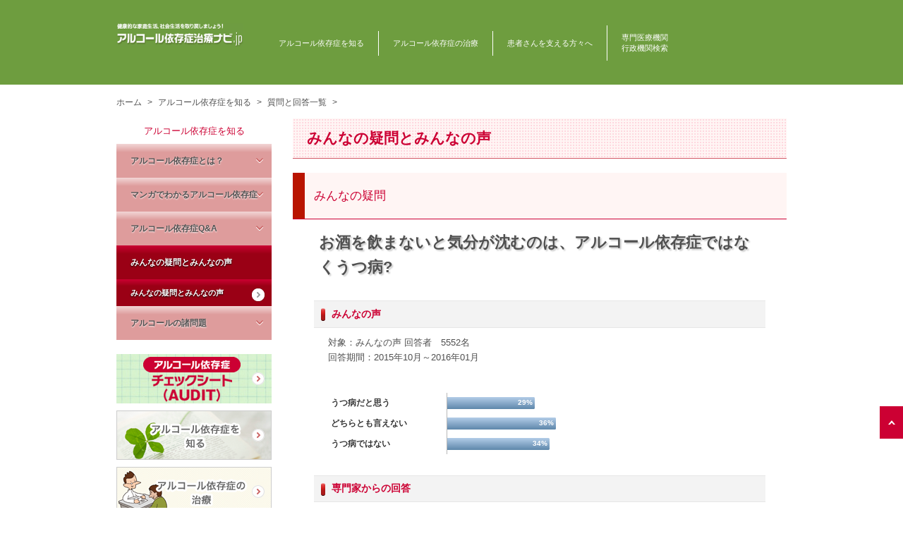

--- FILE ---
content_type: text/html; charset=UTF-8
request_url: http://alcoholic-navi.jp/understand/enquete/?id=19
body_size: 6711
content:
<!DOCTYPE html>
<html xmlns="http://www.w3.org/1999/xhtml" xmlns:og="http://ogp.me/ns#" xmlns:fb="https://www.facebook.com/2008/fbml">
<head>
<meta charset="utf-8">
<title>みんなの疑問とみんなの声 お酒を飲まないと気分が沈むのは、アルコール依存症ではなくうつ病? | アルコール依存症治療ナビ</title>
<meta name="description" content="アルコール依存症とみんなの気持ちを理解する為の投票コンテンツです～お酒を飲まないと気分が沈むのは、アルコール依存症ではなくうつ病?～を、専門家が回答します（アルコール依存症治療ナビ 日本新薬株式会社）">
<meta name="keywords" content="アルコール依存症,アンケート,投票,疑問,断酒,日本新薬">
<meta name="viewport" content="width=device-width,user-scalable=no,maximum-scale=1" />
<link href="/lib/css/common/common.css" media="all"  rel="stylesheet" type="text/css" />

<!--[if IE]><link type="text/css" rel="stylesheet" href="/lib/css/ie.css" media="all" /><![endif]-->
<script type="text/javascript" src="//ajax.googleapis.com/ajax/libs/jquery/1.7.2/jquery.min.js"></script>
<!--[if lt IE 9]><script src="http://html5shiv.googlecode.com/svn/trunk/html5.js"></script><![endif]-->
<!--[if lt IE 7]><script src="http://ie7-js.googlecode.com/svn/version/2.1(beta4)/IE7.js"></script><![endif]-->
<!--[if lt IE 9]><script src="/lib/js/ie.js"></script><![endif]-->

<script type="text/javascript">
	var agent = navigator.userAgent;
	var domain = location.hostname;
	
	if(agent.search(/(iPhone|Android)/) != -1){
		document.write('<meta name="viewport" content="width=device-width,user-scalable=no,maximum-scale=1" />');
		document.write('<link href="/lib/css/sp.css" rel="stylesheet" type="text/css"/>');
		document.write('<link href="/lib/css/sp-sub.css" rel="stylesheet" type="text/css"/>');
		document.write('<link href="/lib/css/sp-extra.css" rel="stylesheet" type="text/css"/>');
		document.write('<link href="/lib/css/common/sp.css" media="all"  rel="stylesheet" type="text/css" />');
		var sp = document.createElement('script');
		sp.type = 'text/javascript';
		sp.src = 'http://' + domain + '/lib/js/sp.js';
		document.getElementsByTagName("head")[0].appendChild(sp);
	} else if(agent.search(/(iPad)/) != -1){
		document.write('<meta name="viewport" content="width=1200" />');
		document.write('<link href="/lib/css/screen.css" rel="stylesheet" type="text/css"/>');
		document.write('<link href="/lib/css/common/pc.css" media="all"  rel="stylesheet" type="text/css" />');
		document.write('<link href="/lib/css/print.css" media="print"  rel="stylesheet" type="text/css" />');
	} else {
		document.write('<link href="/lib/css/screen.css" rel="stylesheet" type="text/css"/>');
		document.write('<link href="/lib/css/common/pc.css" media="all"  rel="stylesheet" type="text/css" />');
		document.write('<link href="/lib/css/print.css" media="print"  rel="stylesheet" type="text/css" />');
		/*var pc = document.createElement('script');
		pc.type = 'text/javascript';
		pc.src = 'http://' + domain + '/lib/js/general.js';
		document.getElementsByTagName("head")[0].appendChild(pc);*/
	}
</script>
<script type="text/javascript" src="/lib/js/autoHeight.1.3.js"></script>
<script type="text/javascript" src="/lib/js/imageflow.packed.js"></script>
<script type="text/javascript" src="/lib/js/general.js"></script>
<script type="text/javascript" src="/lib/js/common.js"></script><script type="text/javascript">
$(function(){
	$('.continuationLink a').click(function(){
		$(this).parent().slideToggle();
		$('.slideArea').slideToggle();
	});
});
</script>
<style>
	.incidentLinkList:after, .incidentLinkList:after {
    clear: both;
    content: " ";
    display: block;
    font-size: 0;
    height: 0;
    visibility: hidden;
}
</style>
</head>

<body id="understand" class="enquete">
<div id="wrapper">

	<header id="header" class="wrap">
		<div class="inner">
			<div id="heading">
				<div class="logo"><a href="/">アルコール依存症治療ナビ</a></div>
			</div><!--/ heading -->
			<div id="main-nav">
				<div class="menuBtn">menu</div>
				<div class="navWrap">
					<ul class="nav">
						<li><a href="/understand/">アルコール依存症を知る</a>
							<ul class="dropdown">
								<li><a href="/understand/condition/">アルコール依存症とは？</a></li>
								<li><a href="/understand/manga/">マンガでわかるアルコール依存症</a></li>
								<li><a href="/understand/qa/">アルコール依存症Q&amp;A</a></li>
								<li><a href="/understand/problem/">アルコールの諸問題</a></li>
								<li><a href="/understand/enquete/poll_list/">みんなの疑問とみんなの声</a></li>
							</ul>
						</li>
						<li><a href="/about/">アルコール依存症の治療</a>
							<ul class="dropdown">
								<li><a href="/about/flow/">アルコール依存症の治療</a></li>
								<li><a href="/about/therapy/">治療のススメと成功のカギ</a></li>
								<li><a href="/about/cost/">アルコール依存症の医療費について</a></li>
								<!--<li><a href="hoge">自助グループへ参加しませんか?</a></li>
								<li><a href="hoge">アルコール依存症の薬物療法</a></li>-->
							</ul>
						</li>
						<li><a href="/follow/">患者さんを支える方々へ</a>
							<ul class="dropdown">
								<li><a href="/follow/family/">ご家族の方へ</a></li>
								<li><a href="/follow/memoir/">断酒成功体験記</a></li>
								<li><a href="/follow/craft/">家族のためのプログラム<br />『CRAFT(クラフト)』</a></li>
								<!--<li><a href="hoge">患者の職場の皆様へ</a></li>-->
							</ul>
						</li>
						<li>
							<script type="text/javascript">
								var agent = navigator.userAgent;

								if (agent.search(/(iPhone|Android)/) != -1) {
									document.write('<a href="/search/sp/">専門医療機関・行政機関検索</a>');
								} else {
									document.write('<a href="/search/">専門医療機関<br />行政機関検索</a>');
								}
							</script>
						</li>
						<!--<li>
							<script type="text/javascript">
								var agent = navigator.userAgent;
								
								if (agent.search(/(iPhone|Android)/) != -1){
									document.write('<a href="/ingestion_program/sp/agree.php">服薬記録ツール</a>');
								} else {
									document.write('<a href="/ingestion_program/agree.php">服薬記録ツール</a>');
								}
							</script>
						</li>-->
					</ul>
				</div>
			</div><!--/ main-nav -->
		</div><!--/ inner -->
	</header>
	<div id="overlay"></div><hr />
<div id="container" class="clr">
	<div class="bread-crumb-nav">
		<ol class="clr">
			<li><a href="/">ホーム</a></li>


<!-- /search/ -->



<!-- /understand/ -->

<!-- /understand/以下 -->
<li><a href="/understand/">アルコール依存症を知る</a></li>





<!-- /understand/condition/以下 -->

<!-- /understand/problem/以下 -->

<!-- /understand/manga/以下 -->

<!-- /follow/Doctor's Voice -->
<!-- /follow/Doctor's Voice/以下 -->

<!-- /follow/memoir -->



<!-- /follow/craft -->












			<li><a href="/understand/enquete/poll_list/">質問と回答一覧</a></li>
			<li>
				<strong>
									</strong>
			</li>
		</ol>
	</div><!--/ bread-crumb-nav -->
	
	<div id="content">
		<div class="inner">
			<h1>みんなの疑問とみんなの声</h1>
			<h2>みんなの疑問</h2>
			<table class="enqueteTitle">
				<tr>
					<td class="Title">お酒を飲まないと気分が沈むのは、アルコール依存症ではなくうつ病?</td>
				</tr>
			</table>
		
			<h3>みんなの声</h3>
			<div class="section">
				<div class="PaddingArea">
				<p>対象：みんなの声 回答者　5552名
				<br>回答期間：2015年10月～2016年01月				</p>
				</div>
			</div>
			<table class="enqueteResult">
				
			<tr>
				<th>うつ病だと思う</th>
				<td><span class="resultBar" style="width:29%;">29%&nbsp;</span></td>
			</tr>
            
			<tr>
				<th>どちらとも言えない</th>
				<td><span class="resultBar" style="width:36%;">36%&nbsp;</span></td>
			</tr>
            
			<tr>
				<th>うつ病ではない</th>
				<td><span class="resultBar" style="width:34%;">34%&nbsp;</span></td>
			</tr>
            			</table>
			
			<div class="section">
				<h3>専門家からの回答</h3>
				<div class="PaddingArea">
					<p>アルコール依存症とうつ病、どちらの場合も考えられます。アルコール依存症の人の多くが、病気の進行につれてうつ状態を悪化させます。一方で、うつ病の人が気分をよくしようと飲酒することを繰り返せば、うつ症状が悪化します。いずれにしても、飲酒はよくありません。では、両方の場合について説明しましょう。<br>
<br>
少量の飲酒は気分をリラックスさせ陽気にさせる効果もあるので、飲むことを覚えたばかりの人は（アルコールが代謝できる体質であれば）、飲酒によって気分がアップします。けれども飲酒が習慣化するにつれて、脳がアルコールに慣れてしまい、気分をアップする効果も薄れます。依存症が進行すると、飲んでいないときには気分が落ちこみ、アルコールを摂取することでやっと「ふつうの気分」に……。</p>
					<p class="continuationLink"><a href="javascript:void(0);">続きを読む</a></p>
                    <p class="slideArea">逆に、うつ病がベースにあって、アルコール問題が起きる場合もあります。落ちこみや不眠を解消するため飲酒し、お酒が手放せなくなってしまうパターンです。アルコールは抗うつ薬などの効果を低下させるだけでなく、精神科の薬を服用している状態でアルコールを飲み続けることは、思わぬ作用を引き起こして生命の危険があります。処方薬とアルコールの双方に依存してしまうリスクも高まります。うつ病の治療を受けている人にとって、飲酒はタブーです。<br>
<br>
依存症によってうつ状態になったのか、うつ病によって飲酒問題が起きたのか、それは一定期間断酒しないとわからないことも多いのです。まずはアルコールの専門医を受診し、断酒をスタートすることが第一歩です。</p>
                    <p><strong>本回答は依存関連問題の予防を専門とする特定非営利活動法人ASKにご協力いただき作成したものです。</strong><br /><a class="external" href="https://www.ask.or.jp/" rel="external" target="_blank">ASKホームページ：https://www.ask.or.jp/</a>　※外部サイトへ移動します。</p>
				</div>
			</div>
									<!--▼以下該当すれば表示(PC用)-->
									<div class="SpNone">
						<div class="BackNumberLink">
							<a href="/understand/enquete/poll_list/"><img src="/understand/enquete/images/btn_backList.gif" alt="一覧にもどる" /></a>
						</div>
					</div>
						</div>
	</div><!--/ content -->
	<div id="content-sub">
	
			<div id="second-nav">
							<h2><a href="/understand">アルコール依存症を知る</a></h2>
				<ul>
					<li class="NaviTtl" ><a href="javascript:void(0)">アルコール依存症とは？</a>
						<ul class="NaviMenu">
							<li class="Ttl condition"><a href="/understand/condition/">アルコール依存症とは？</a></li>
							<li class="pathology"><a href="/understand/condition/pathology/">アルコール依存症の症状</a></li>
							<li class="diagnosis"><a href="/understand/condition/diagnosis/">アルコール依存症の診断</a></li>
							<li class="disability"><a href="/understand/condition/disability/">お酒の飲み過ぎが原因となる身体の病気</a></li>
							<li class="familiar"><a href="/understand/condition/familiar/">アルコール依存症かな？と思う人が身近にいたら</a></li>
							<li class="subject"><a href="/understand/condition/subject/">女性とアルコール依存症</a></li>
						</ul>
					</li>
					<li class="NaviTtl" ><a href="javascript:void(0)">マンガでわかるアルコール依存症</a>
						<ul class="NaviMenu">
							<li class="Ttl manga"><a href="/understand/manga/">マンガでわかるアルコール依存症</a></li>
							<li><a href="/understand/manga/01/">30代後半の営業マン お酒での失態が続くようになる</a></li>
							<li><a href="/understand/manga/02/">20代後半の女性 料理しながらワインを飲んでいるうちに</a></li>
							<li><a href="/understand/manga/03/">70代前半の男性　退職後に昼間から酒を飲むようになって</a></li>
							<li><a href="/understand/manga/04/">家族：離婚して家に戻ってきた次男の飲酒問題で……</a></li>
						</ul>
					</li>
          <li class="NaviTtl" ><a href="javascript:void(0)">アルコール依存症Q&amp;A</a>
						<ul class="NaviMenu">
							<li class="Ttl qa"><a href="/understand/qa/">アルコール依存症Q&amp;A</a></li>
						</ul>
					</li>
          <li class="NaviTtl" class="current"><a href="javascript:void(0)">みんなの疑問とみんなの声</a>
					 	<ul class="NaviMenu">
							<li class="Ttl poll_list"><a href="/understand/enquete/poll_list/">みんなの疑問とみんなの声</a></li>
						</ul>
					</li>
					<li class="NaviTtl" ><a href="javascript:void(0)">アルコールの諸問題</a>
						<ul class="NaviMenu">
							<li class="Ttl problem"><a href="/understand/problem/">アルコールの諸問題</a></li>
							<li class="effect"><a href="/understand/problem/effect/">患者さんの心に対する影響</a></li>
							<li class="family"><a href="/understand/problem/family/">家庭への影響</a></li>
							<li class="society"><a href="/understand/problem/society/">地域社会への影響</a></li>
							<li class="accidents"><a href="/understand/problem/accidents/">飲酒による事件・事故</a></li>
							<li class="social_loss"><a href="/understand/problem/social_loss/">アルコール依存症による社会的損失</a></li>
						</ul>
					</li>
				</ul>
												
			
						
					</div><!--/ second-nav -->
		<ul class="bnrArea">
		</ul>
		
	<div id="link-nav">
		<ul>
			<li class="link-01"><a href="/checksheet/">アルコール依存症チェックシート</a></li>
			<li class="link-04"><a href="/understand/">アルコール依存症を知る</a></li>
			<li class="link-05"><a href="/about/flow/">アルコール依存症の治療</a></li>
			<li class="link-06"><a href="/search/">専門医療機関検索</a></li>
			<li class="link-03"><a href="/follow/memoir/">断酒成功体験記</a></li>
		</ul>
	</div><!--/ link-nav -->
	<hr>
	
</div>
	<!-- /content-sub -->
</div><!--/ coontainer -->

<div id="sitemap-nav">
	<ul class="clr">
	<ul class="clr">
		<li class="f-box01">
			<h3 class="sm-title">アルコール依存症を調べる</h3>
			<h4><a href="/checksheet/">アルコール依存症チェックシート</a></h4>
			<!--<h4><a href="/hoge/">アルコール依存症専門医療機関検索</a></h4>-->
		</li>
		<li class="f-box05 m-30">
			<h3><a href="/understand/">アルコール依存症を知る</a></h3>
			<h4><a href="/understand/condition/">アルコール依存症とは？</a></h4>
			<ul>
				<li><a href="/understand/condition/pathology/">アルコール依存症の症状</a></li>
				<li><a href="/understand/condition/diagnosis/">アルコール依存症の診断</a></li>
				<li><a href="/understand/condition/disability/">お酒の飲み過ぎが原因となる身体の病気</a></li>
				<li><a href="/understand/condition/familiar/">アルコール依存症かな？と思う人が身近にいたら</a></li>
				<li><a href="/understand/condition/subject/">女性とアルコール依存症</a></li>
			</ul>
			<h4><a href="/understand/manga/">マンガでわかるアルコール依存症</a></h4>
			<h4><a href="/understand/qa/">アルコール依存症Q&amp;A</a></h4>
			<h4><a href="/understand/enquete/poll_list/">みんなの疑問とみんなの声</a></h4>
			<h4><a href="/understand/problem/">アルコールの諸問題</a></h4>
			<ul>
				<li><a href="/understand/problem/effect/">患者さんの心に対する影響</a></li>
				<li><a href="/understand/problem/family/">家庭への影響</a></li>
				<li><a href="/understand/problem/society/">地域社会への影響</a></li>
				<li><a href="/understand/problem/accidents/">飲酒による事件・事故</a></li>
				<li><a href="/understand/problem/social_loss/">アルコール依存症による社会的損失</a></li>
			</ul>
		</li>
		<li class="f-box05 m-30">
			<h3><a href="/about/">アルコール依存症の治療について</a></h3>
			<h4><a href="/about/flow/">アルコール依存症の治療</a></h4>
			<ul>
				<li><a href="/about/flow/outline/">アルコール依存症治療の概要</a></li>
				<li><a href="/about/flow/step/">アルコール依存症の治療方法</a></li>
				<li><a href="/about/flow/detail/">入院・通院の治療内容</a></li>
			</ul>
			<h4><a href="/about/therapy/">治療のススメと成功のカギ</a></h4>
			<ul>
				<li><a href="/about/therapy/merit/">アルコール依存症治療のススメ</a></li>
				<li><a href="/about/therapy/key/">アルコール依存症治療成功のカギ</a></li>
				<li><a href="/about/therapy/hope/">回復を願うご家族の方へ</a></li>
				<li><a href="/about/therapy/ineibuling/">イネイブリング</a></li>
			</ul>
			<h4><a href="/about/cost/">アルコール依存症の医療費について</a></h4>
			<ul>
				<li><a href="/about/cost/visit/">通院治療の場合</a></li>
				<li><a href="/about/cost/hospitalization/">入院治療の場合</a></li>
				<li><a href="/about/cost/system/">高額療養費制度について</a></li>
				<li><a href="/about/cost/other/">利用可能なその他各種施策・制度</a></li>
			</ul>
		</li>
		<li class="f-box05 m-30">
			<h3><a href="/follow/">患者さんを支える方々へ</a></h3>
			<h4><a href="/follow/family/">ご家族の方へ</a></h4>
			<h4><a href="/follow/memoir/">断酒成功体験記</a></h4>
			<ul>
				<li><a href="/follow/memoir/person/">体験者の断酒体験記</a></li>
				<li><a href="/follow/memoir/family/">家族の断酒体験記</a></li>
			</ul>
			<h4><a href="/follow/craft/">家族のためのプログラム<br />『CRAFT(クラフト)』</a></h4>
		</li>
		<li class="f-box05 m-30">
			<h3><a href="/search/">専門医療機関・行政機関検索</a></h3>
		</li>
		<!--<li class="f-box05 m-30">
			<h3><a href="/ingestion_program/agree.php">服薬記録ツール</a></h3>
		</li>-->
	</ul>
</ul></div><!--/ sitemap-nav -->

<div id="footer">
	<div class="pagetop"><p><a href="#header">このページの先頭へ</a></p></div><!--/ pagetop -->
	<!-- footer -->
		<div id="footer">
		<div class="inner">
			<div class="pagetop" style="display: block;"><p><a href="#header">このページの先頭へ</a></p></div><!--/ pagetop -->
			<div id="general-nav">
			<ul class="clr">
			<li><a target="_blank" href="https://www.nippon-shinyaku.co.jp/inquiry/">ご意見・お問い合わせ</a></li>
			<li><a target="_blank" href="https://www.nippon-shinyaku.co.jp/privacypolicy/">プライバシーに関する方針</a></li>
			<li><a target="_blank" href="https://www.nippon-shinyaku.co.jp/attention/">ウェブサイト使用上の注意</a></li>
			<li><a href="/sitemap/">サイトマップ</a></li>
			</ul>
			</div><!--/ general-nav -->
			<hr>
			<p class="note">※当サイトはアルコール依存症やその治療の基礎知識や流れ、アルコール依存症に関する相談が出来る専門病院の検索、および情報提供を目的としたサイトです。日本新薬株式会社が運営しています。</p>
			<div id="copyright"></div><!--/ copyright -->
		</div>
	</div><!--/ footer -->

</div><!--/ wrapper --></div><!--/ footer -->


<!-- Google Analytics -->
<script>
(function(i,s,o,g,r,a,m){i['GoogleAnalyticsObject']=r;i[r]=i[r]||function(){
(i[r].q=i[r].q||[]).push(arguments)},i[r].l=1*new Date();a=s.createElement(o),
m=s.getElementsByTagName(o)[0];a.async=1;a.src=g;m.parentNode.insertBefore(a,m)
})(window,document,'script','https://www.google-analytics.com/analytics.js','ga');

ga('create', 'UA-39611751-1', 'auto');
ga('send', 'pageview');
</script>
<!-- End Google Analytics -->


<!-- Global site tag (gtag.js) - Google Analytics -->
<script async src="https://www.googletagmanager.com/gtag/js?id=G-MQ0HWQRJKP"></script>
<script>
  window.dataLayer = window.dataLayer || [];
  function gtag(){dataLayer.push(arguments);}
  gtag('js', new Date());

  gtag('config', 'G-MQ0HWQRJKP');
</script></body>
</html>

--- FILE ---
content_type: text/css
request_url: http://alcoholic-navi.jp/lib/css/common/common.css
body_size: 769
content:
@charset "utf-8";
/* CSS Document */

/* style reset
---------------------------------------------------- */
body, div, h1, h2, h3, h4, h5, h6, p, address, dl, dt, dd, ul, ol, li, img {
    margin: 0;
    padding: 0;
    border: none;
}

table {
    border-collapse: collapse;
    border-spacing: 0;
    empty-cells: show;
}

img {
    vertical-align: top;
    border: 0;
}

ul,li {
    list-style-type: none;
}

sup {
    font-size: 10px;
}

/* font
---------------------------------------------------- */
* {
    font-size: 100%;
    font-weight: normal;
}

.textAlignRight {
	text-align:right;
}

.textAlignLeft {
	text-align:left;
}



/* clearfix
---------------------------------------------------- */
.clearfix:after {
	content:"";
	display:block;
	clear:both;
}

--- FILE ---
content_type: text/css
request_url: http://alcoholic-navi.jp/lib/css/screen.css
body_size: 415
content:
@charset "utf-8";

/*******************************************************************************
 * Copyright (c) 2013 cyclops.co.,ltd.
 *******************************************************************************/

@import 'base.css';
@import 'design.css';
@import 'contents.css';
@import '../fancybox/jquery.fancybox.css';
@import 'contents-sub.css';
@import 'contents-extra.css';
@import 'imageflow.css';



--- FILE ---
content_type: text/css
request_url: http://alcoholic-navi.jp/lib/css/common/pc.css
body_size: 11177
content:
@charset "utf-8";
/* CSS Document */

/* 2階層目改修前スタイル打消し
---------------------------------------------------- */
#header {
	-moz-box-shadow:none;
	-webkit-box-shadow:none;
	box-shadow:none;
}
#header .inner {
	margin: 0 auto;
	width: 950px;
	height: auto;
}
#header #heading {
	float: none;
	width: auto;
}
#main-nav {
	margin-left:0!important;
	float: left;
}
#main-nav li {
	margin:auto auto;
	float:none;
	font-size:inherit;
}
#main-nav li a {
	margin: 0;
	padding:0;
	background:none;
	height:auto;
	color: #fef4f4;
	line-height:1;
}
#main-nav li.hover a,
#main-nav li a:hover {
	background: none;
	text-decoration: none;
	box-shadow: none;
}
#main-nav ul.dropdown li {
	margin: auto;
	border-top:none;
	border-bottom:none;
	float: none;
	font-size:inherit;
}
#main-nav ul.dropdown {
	width:230px;
	background:none;
}

#main-nav ul.dropdown li a {
	margin:auto;
	padding:auto auto;
	border-left:none;
	display: block;
	line-height:1;
	width: auto;
	height:auto;
	color:#606060;
	background: none;
	text-indent: 0;
	box-shadow: none;
}
.heading p {
  color: #505050;
}

/* base
---------------------------------------------------- */
* {
	color:#2E2403;
	font-size:98%;
	box-sizing: border-box;
}
a {
	color:#66B361;
	text-decoration:none;
}
a:hover {
	text-decoration:underline;
	-webkit-transition: all 0.3s;
	transition: all 0.3s;
}
body,
input[type="submit"], input[type="button"], input[type="text"], input[type="email"], input[type="tel"],  textarea, select {
	font-family: "ヒラギノ角ゴ Pro W3","Hiragino Kaku Gothic Pro W3","メイリオ","Meiryo",sans-serif;
}

/* layout
---------------------------------------------------- */
.wrap {
	width:100%;
}
.wrap .inner {
	width:950px;
	margin:0 auto;
}

/* header
---------------------------------------------------- */
#header {
	background-color:#6E9D3F;
	padding:33px 0 34px;
}
#header .inner {
	display:flex;
	display:-webkit-flex;
}

#header .inner #heading a {
	background:url(/lib/images/common/img_logo.gif) no-repeat left top;
	-moz-background-size:180px 33px;
	-webkit-background-size:180px 33px;
	background-size:180px 33px;
	
	text-indent: 100%;
	white-space: nowrap;
	overflow: hidden;
	background-color:#E1EED5;
	display:block;
	width:180px;
	height:33px;
}
#header .inner #main-nav .nav {
	display:flex;
	display:-webkit-flex;
	margin-top:3px;
	margin-left:30px;
	position:relative;
}
#header .inner #main-nav .nav li .dropdown {
	display:none;
	position:absolute;
	top:31px;
	background-color:#E1EED5;
}
#header .inner #main-nav .nav li a {
	color:#FFFFFF;
	border-left:1px solid #FFFFFF;
	text-decoration:none;
	padding:10px 20px;
	display:block;
	font-size:11px;
	line-height:1.4;
}
#header .inner #main-nav .nav li:first-child a {
	border-left:none;
}
#header .inner #main-nav .nav li a:hover {
	background-color:#7CB147;
}
#header .inner #main-nav .nav li .dropdown li a {
	color: #66B361;
	background-color:#E8F1DE;
	border-bottom:1px solid #C2DCA9;
	padding:10px 20px;
	min-width:162px;
	border-left:none;
	text-align:left;
}
#header .inner #main-nav .nav li .dropdown li:last-child a {
	border-bottom:none;
}#header .inner #main-nav .nav li .dropdown li a:hover {
	color:#FFFFFF;
	background-color:#7CB147;
}
#overlay {
	display:none;
}

/* bread-crumb-nav
---------------------------------------------------- */
.bread-crumb-nav {
	padding:15px 0;
	height:auto;
	text-align:left;
}
.bread-crumb-nav .crumb,
.bread-crumb-nav .clr,
.bread-crumb-nav ol {
	padding:0;
	background:none;
}
.bread-crumb-nav .crumb li,
.bread-crumb-nav .clr li,
.bread-crumb-nav ol li {
	font-size:12px;
	line-height:1;
	display:inline-block;
	float:none;
}
.bread-crumb-nav .crumb li a,
.bread-crumb-nav .clr li a,
.bread-crumb-nav ol a {
	color: #505050;
	margin:0;
	padding:0;
	display:inline;
}
.bread-crumb-nav .crumb li:after,
.bread-crumb-nav .clr li:after,
.bread-crumb-nav ol li:after {
	content:">";
	display:inline-block;
	margin:0 4px 0 8px;
}
.bread-crumb-nav .crumb li:last-child:after,
.bread-crumb-nav .clr li:last-child:after,
.bread-crumb-nav ol li:last-child:after {
	content:"";
	margin-right:0;
}
.bread-crumb-nav li {
	color: #505050;
}
.bread-crumb-nav li strong {
	color: #505050;
	display:inline;
	font-weight: normal;
}
.T_path {
  color: #505050;
}

/* sitemap-nav 
---------------------------------------------------- */
#wrapper {
	position: relative;
}
#wrapper:after {
	content: "";
	display: block;
	width: 100%;
	height: 468px;
	background:#6E9D3F;
	position: absolute;
	bottom: 170px;
	left: 0;
	z-index: 1;
}
.top #wrapper:after {
	content:none;
}
#sitemap-nav.wrap {
	margin: 100px auto 20px;
	background-color:#6E9D3F;
	padding: 40px 0 20px;
}

#sitemap-nav.wrap ul li {
	margin: 0;
	padding: 0 20px 20px;
	float: left;
	width: 237px;
	text-align:left;
}

#sitemap-nav.wrap a,
#sitemap-nav.wrap ul li dl dt.noLink {
	color: #fff;
}

#sitemap-nav.wrap a:hover {text-decoration: underline;}

#sitemap-nav.wrap ul li dl dt {
	margin: 0 0 5px;
	padding-left:26px;
	background:url(/lib/images/common/ico_arrow_off.png) no-repeat left top;
}
#sitemap-nav.wrap ul li dl dt:hover {
	background:url(/lib/images/common/ico_arrow_on.png) no-repeat left top;
}
#sitemap-nav.wrap ul li dl dt.noLink:hover {
	background:url(/lib/images/common/ico_arrow_off.png) no-repeat left top;
}

#sitemap-nav.wrap ul li dl dt.sm-title {
	color: #fff;
}
 
#sitemap-nav.wrap ul li dl dd {
	margin: 0 8px 5px;
	font-size:12px;
	font-weight: normal;
}

#sitemap-nav.wrap ul ul {
	margin: 0 0 10px 10px;
}

#sitemap-nav.wrap ul ul li {
	float:none;
	width:auto;
	padding: 0;
	margin-bottom:5px;
}

#sitemap-nav.wrap ul li li a {
	padding-left: 15px;
	display: block;
	background: url(/images/bg-icons.png) no-repeat 0 -194px;
}


/* footer
---------------------------------------------------- */
#footer .pagetop {
	position:fixed;
	right:0;
	top:80%;
	z-index:2;
	display:none;
}
#footer .pagetop a {
	text-indent: 100%;
	white-space: nowrap;
	overflow: hidden;
	
	display:block;
	width:33px;
	height:46px;
	background:url(/lib/images/common/bg_pagetop.gif) no-repeat left top;
}

#footer #general-nav li {
	margin: 15px 10px 30px 0;
	display:inline-block;
}

#footer #general-nav li a {
	padding: 0 10px 0 0;
	border-right: 1px solid #505050;
	color: #505050;
	background:none;
}

#footer #general-nav li:last-child a {
	border: none;
}

#footer #general-nav li a:hover {
	background: url(/images/bg-icons.png) no-repeat 1px -296px;
}

#footer .note {
	font-size:10px;
	margin-bottom:10px;
}
#footer .ad-nav li {
	margin: 0 10px 0 0;
	display:inline-block;
	text-align:center;
	font-size:11px;
}
#footer .ad-nav li a span {
	display:block;
	color:#66B361;
}
#footer .ad-nav li a {
	-webkit-transition: all 300ms ease;
	-moz-transition: all 300ms ease;
	-o-transition: all 300ms ease;
	-ms-transition: all 300ms ease;
	transition: all 300ms ease;
}

#footer .ad-nav li a:hover {
	opacity:0.8;
	filter: alpha(opacity=80);        /* ie lt 8 */
	-ms-filter: "alpha(opacity=80)";  /* ie 8 */
	-moz-opacity:0.8;                 /* FF lt 1.5, Netscape */
	-khtml-opacity: 0.8;              /* Safari 1.x */
}

#footer #copyright {
	padding: 20px 0;
}

#footer #copyright p.site-logo {
	padding: 0;
	float: left;
	line-height: 1;
}

#footer #copyright p {
	margin: 0;
	padding: 9px 0 0;
	color: #4c4948;
	font-family: Arial,Helvetica,Lucida Sans Unicode,Verdana;
	font-size: 0.63em;
	text-align: left;
}

#footer #copyright img {
	margin-right: 10px;
	vertical-align: middle;
	width:159px;
}

/* .relationPageLink
---------------------------------------------------- */
.relationPageLink {
	background-color:#F7F7E3;
	margin:0;
}
.relationPageLink .ttl {
	border-bottom: none;
	font-size:18px;
	font-weight: bold;
	line-height:1;
	margin: 0;
	padding:15px 20px;
	color:#FFFFFF;
	
	/* Firefox v3.6+ */
	background-image:-moz-linear-gradient(49% 0% -90deg,rgb(235,180,186) 0%,rgb(213,94,107) 100%); 
	/* safari v4.0+ and by Chrome v3.0+ */
	background-image:-webkit-gradient(linear,49% 0%,49% 91%,color-stop(0, rgb(235,180,186)),color-stop(1, rgb(213,94,107)));
	/* Chrome v10.0+ and by safari nightly build*/
	background-image:-webkit-linear-gradient(-90deg,rgb(235,180,186) 0%,rgb(213,94,107) 100%);
	/* IE v10+ */
	background-image:-ms-linear-gradient(-90deg,rgb(235,180,186) 0%,rgb(213,94,107) 100%);
	background-image:linear-gradient(180deg,rgb(235,180,186) 0%,rgb(213,94,107) 100%);
	-ms-filter:"progid:DXImageTransform.Microsoft.gradient(startColorstr=#ffebb4ba,endColorstr=#ffd55e6b,GradientType=0)";
	filter:progid:DXImageTransform.Microsoft.gradient(startColorstr=#ffebb4ba,endColorstr=#ffd55e6b,GradientType=0);
}
.relationPageLink .links {
	border-bottom:1px dotted rgb(213,94,107);
}
.relationPageLink div.links:nth-of-type(2) {
	background:url(/lib/images/understand/pathology/ico_5.png) no-repeat 20px center;
}
.relationPageLink div.links:nth-of-type(3) {
	background:url(/lib/images/understand/pathology/ico_1.png) no-repeat 20px center;
}
.relationPageLink div.links:nth-of-type(4) {
	background:url(/lib/images/understand/pathology/ico_2.png) no-repeat 20px center;
}
.relationPageLink div.links:nth-of-type(5) {
	background:url(/lib/images/understand/pathology/ico_3.png) no-repeat 20px center;
}
.relationPageLink div.links:nth-of-type(6) {
	background:url(/lib/images/understand/pathology/ico_4.png) no-repeat 20px center;
}

.relationPageLink div.links:nth-of-type(7) {
	background:url(/lib/images/understand/pathology/ico_7.png) no-repeat 20px center;
}
.relationPageLink div.links:nth-of-type(8) {
	background:url(/lib/images/understand/pathology/ico_6.png) no-repeat 20px center;
	border-bottom:none;
}

.relationPageLink .links a {
	display:block;
	padding:20px 30px 20px 114px;
	text-decoration:none;
	color:rgb(99,80,63);
	background:url(/lib/images/understand/pathology/bg_arrow_right.png) no-repeat 97% center;
}
.relationPageLink .title {
	font-size:15px;
	font-weight:bold;
	margin-bottom:15px;
}
.relationPageLink .text {
	font-size:14px;
}
#understand .firstSection h1 {
	display: flex;
	justify-content: space-between;
	align-items: center;
}
#understand .firstSection h1 span {
	font-size:12px;
	color: #333;
}

/* .npo-ask-alert
---------------------------------------------------- */
.npo-ask-alert li {
	padding-left:1em;
	text-indent:-1em;
	font-size:12px;
	margin-bottom:5px;
}
/* 汎用
---------------------------------------------------- */
#main-nav .menuBtn {
	display:none;
}
.pcNone {
	display:none!important;
}
.Fbold{
	font-weight: bold;
}
.inner:after {
	content:"";
	display:block;
	clear:both;
}

.bgChara {
	background: url(/understand/condition/pathology/images/img05.png) right top no-repeat;
	background-size: contain;
}
.swapImg img {
	width: 100%;
}
.textAlignRightNote {
	text-align: right;
	font-size: 10px;
}
.titleBold {
	border: none!important;
	color: #000!important;
	padding: 0!important;
	font-size: 14px!important;
	background: none!important;
}
table.diagnosis {
	table-layout: auto!important;
	margin-bottom: 10px;
}
table.diagnosis td {
	text-align: left;
	vertical-align: top;
}
table.diagnosis td div {
	display: flex;
	gap: 20px;
}
table.diagnosis td ul {
	margin: 0;
}
table.diagnosis td sup {
	font-size: 10px;
}

--- FILE ---
content_type: text/css
request_url: http://alcoholic-navi.jp/lib/css/base.css
body_size: 13976
content:
@charset "utf-8";

/*******************************************************************************
 * Copyright (c) 2012 cyclops.co.,ltd.
 *******************************************************************************/




/* Tag Reset
-------------------------------------------------------------------------------------------------------------
*/
body,div,dl,dt,dd,ul,ol,li,h1,h2,h3,h4,h5,h6,pre,form,fieldset,legend,input,textarea,p,th,td{margin:0;padding:0;}
table{border-collapse:collapse;border-spacing:0;}
fieldset,img{border:0;}
address,em,strong,th{font-style:normal;font-weight:normal;}
li{list-style:none;}
th{text-align:left;}
h1,h2,h3,h4,h5,h6{font-size:100%;font-weight:bold;}
input,textarea,select{font-family:inherit;font-size:inherit;font-weight:inherit;}
legend{color:#000;}
hr {display:none;}




/* Font Reset
-------------------------------------------------------------------------------------------------------------
*/
/*
body {font:16px/1.231 "Hiragino Mincho Pro","ヒラギノ明朝 Pro W6","ＭＳ 明朝",serif;}
select,input,button,textarea{font:99% "Hiragino Mincho Pro","ヒラギノ明朝 Pro W6","ＭＳ 明朝",serif;}
table {font-size:inherit;font-size:100%;}
*/
body {font:16px/1.231 "ヒラギノ角ゴ Pro W3","Hiragino Kaku Gothic Pro W3","メイリオ","Meiryo",sans-serif;}
select,input,button,textarea{font:99% "ヒラギノ角ゴ Pro W3","Hiragino Kaku Gothic Pro W3","メイリオ","Meiryo",sans-serif;}
table {font-size:inherit;font-size:100%;}


/* Clear Floated Elements
-------------------------------------------------------------------------------------------------------------
http://perishablepress.com/press/2009/12/06/new-clearfix-hack/
*/

.thumbnails:after,
.clr:after,
.section:after {
	display:block;
	clear:both;
	content:" ";
	visibility:hidden;
	height:0;
	font-size:0;
}




/* Layout
-------------------------------------------------------------------------------------------------------------
*/
/*body
縦に短いページ用にフッター下部の色を背景色に設定*/

body {
	background:#FFF;
}

/**
各エリアの本文部分
このクラスがセンタリングされる
*/
.inner {
	margin: 0 auto;
	position: relative;
	width: 1000px;
}

/*コンテナ
bodyで指定した背景色を変更する*/
#container {
	margin: 0 auto;
	padding: 0 0 10px;
	width: 950px;
}


/*#content*/
#content {
	margin: 0 0 120px;
	padding: 0 0 20px;
	float: right;
	position: relative;
	width: 700px;
	background: #fff;
}


#home #content {
	margin-bottom: 40px;
}

#content .inner {
	width: auto;
}

#content.index {
	background: transparent;
}

/*#content-sub*/
#content-sub {
	margin: 0 30px 20px 0;
	padding: 0;
	float: left;
	width: 220px;
}

#content-sub ul.bnrArea {
	margin: 20px 0 0 0;
	text-align:center;
}
/*#header*/
#header {
	background: #cc0033;
}

#header .inner {
	margin: 0 auto;
	width: 1035px;
	height: 65px;
	z-index: 100;
}


/*#footer*/
#footer {
	margin: 0;
	position: relative;
	background: #fff;
}

#footer .inner {
	margin: 0 auto;
	width: 950px;
}

#footer p.note {
	margin: 0 0 15px;
	font-size: 0.63em;
	text-indent: 0;
}









/* basic
-------------------------------------------------------------------------------------------------------------
*/
/** default style */
:focus {outline:0;}
a{text-decoration:none;}
/*h1,h2 {font-weight:bold;}*/
strong,b,caption {font-weight: bold;}
dt,h3,h4,h5,h6 {font-weight: bold;}
em {font-style:italic;}
img,textarea,input{vertical-align:bottom;}
input{vertical-align: baseline;}
{font-weight:bold;}
form{display:inline;}
hr{display:none;}

/** font-size (base1em = 16px) */
h1{font-size: 0.88em;}
h2{font-size: 0.94em;}
h3{font-size: 0.88em;}
h4{font-size:1em;}
h5,h6,caption{font-size:0.88em;}
p,li,dd,dt{line-height:1.6;font-size:0.95em;}
li li{font-size: 1em;}
th,td{line-height:1.6;font-size:0.82em;}

/** color */
h1{color: #000}
h2{color: #333;}
h3,h4{color:#6B1B7E;}
h5,h6{color:#000;}
p,li,dt,dd,td{color:#505050;}
strong {color:#996633;}
th{color:#057de5;}
legend,caption{color:#333;}

/** link */
a{color:#cc6666;text-decoration:none;}
a:visited{color:#7777777;}
a:hover{color:#cc0033;text-decoration:underline;}


/** table */
table{width:100%;table-layout:fixed; }
th,td{vertical-align:top;}
td p,td li,td dd,td dt{font-size:1em;}
caption{font-size:0.82em;}

/** form */
input,textarea{padding:3px 5px;border:1px solid #999;}
select{border:1px solid #d9d9d9;}
input:focus,select:focus,textarea:focus{color:#333;border-color:#111;}


/* nav
-------------------------------------------------------------------------------------------------------------
*/

/*main-nav*/
#main-nav {
	margin-left: 45px!important;
	float: left;
}

#main-nav h2 {
	display: none;
}

#main-nav ul {
	
}

#main-nav li {
	margin: 12px 0 0;
	position:relative;
	float: left;
	z-index: 10;
	font-size: 0.75em;
}

.l_01 {
	width:148px;
}

.l_02 {
	width:203px;
}

.l_03 {
	width:150px;
}

.l_04 {
	width:114px;
}


#main-nav li:last-child {
	/*background: none;*/
}

#main-nav li a {
	margin: 0;
	padding: 0 8px;
	display: block;
	background: url(/images/bg-mainnav.png) no-repeat 50% 0;
	height: 53px;
	color: #fef4f4;
	line-height: 53px;
}

#main-nav li.hover a,
#main-nav li a:hover {
	/*color: #cc0033;
	background: #fef4f4;*/
	background: url(/images/bg-mainnav-h.png) no-repeat 50% 50%;;
	text-decoration: none;
	box-shadow: 0px 5px 10px #930016 inset;
}

/*dropdown*/
#main-nav ul.dropdown {
	margin: 0;
	padding: 0;
	display: none;
	position: absolute;
	left: 0px;
	width: 210px;
	background: #fef4f4;
}
/*
#main-nav li:last-child ul.dropdown {
	left: auto;
	right: 3px;
}
*/

#main-nav ul.dropdown li {
	margin: 0;
	border-top: 1px solid #fff;
	border-bottom: 1px solid #ccc;
	float: none;
	font-size: 1em;
}
/*
#main-nav ul.dropdown li:first-child {
	border-top: none;
}
*/
#main-nav ul.dropdown li a {
	margin: 0;
	padding: 0 5px;
	border-left: 4px solid #cc0033;
	display: block;
	line-height: 36px;
	width: auto !important;
	height: 36px;
	color: #cc0033;
	background: #fdeff2;
	text-indent: 0;
	box-shadow: none;
}

#main-nav ul.dropdown li a:hover {
	color: #fff;
	background: #cc0033;
}




/*sitemap-nav*/
#sitemap-nav {
	margin: 0 auto 15px;
	width: 950px;
	position: relative;
	z-index: 100;
}

#sitemap-nav ul li {
	margin: 0 0 5px 0;
	padding: 0 20px;
	float: left;
	width: 237px;
	font-size: 1em;
	text-align:left;
}

#sitemap-nav a {color: #fff;}

#sitemap-nav a:hover {text-decoration: underline;}

#sitemap-nav ul li h3 {
	margin: 0 0 5px;
	font-size: 0.82em;
	font-weight: normal;
    padding-left: 26px;
    background: url(/lib/images/common/ico_arrow_off.png) no-repeat left top;
}

#sitemap-nav ul li h3.sm-title {
	color: #fff;
}
 
#sitemap-nav ul li h4 {
	margin: 0 8px 5px;
	font-size: 0.75em;
	font-weight: normal;
}

#sitemap-nav ul li li a {
	padding-left: 15px;
	display: block;
	background: url(/images/bg-icons.png) no-repeat 0 -194px;
	font-size: 0.75em;
}




/*general-nav*/
#general-nav {
}

#general-nav li {
	margin: 15px 10px 30px 0;
	float: left;
}

#general-nav li a {
	padding: 0 10px 0 0;
	border-right: 1px solid #505050;
	color: #505050;
	background: url(/images/bg-icons.png) no-repeat 0 -296px;
}

#general-nav li:last-child a {
	border: none;
}

#general-nav li a:hover {
	color: #f00;
	background: url(/images/bg-icons.png) no-repeat 1px -296px;
}

/*ad-nav*/
.ad-nav {
}

.ad-nav li {
	margin: 0 10px 0 0;
	float: left;
	text-align:center;
	font-size:11px;
}

.ad-nav li a {
	-webkit-transition: all 300ms ease;
	-moz-transition: all 300ms ease;
	-o-transition: all 300ms ease;
	-ms-transition: all 300ms ease;
	transition: all 300ms ease;
}

.ad-nav li a:hover {
	opacity:0.8;
	filter: alpha(opacity=80);        /* ie lt 8 */
	-ms-filter: "alpha(opacity=80)";  /* ie 8 */
	-moz-opacity:0.8;                 /* FF lt 1.5, Netscape */
	-khtml-opacity: 0.8;              /* Safari 1.x */
}


/*pagetop*/
/*#footer .pagetop {
	position: absolute;
	right: 0;
	top: -86px;
}

#footer .pagetop p {
	margin: 0;
	padding: 0;
}

#footer .pagetop p a {
	display: block;
	width: 34px;
	height: 46px;
	background: url(/images/bg-commons.png) no-repeat -280px 0;
	text-indent: -9999px;
}*/





/*copyright*/
#copyright {
	padding: 20px 0;
}

#copyright p.site-logo {
	padding: 0;
	float: left;
	line-height: 1;
}

#copyright p {
	margin: 0;
	padding: 9px 0 0;
	color: #4c4948;
	font-family: Arial,Helvetica,Lucida Sans Unicode,Verdana;
	font-size: 0.63em;
	text-align: left;
}

#copyright img {
	margin-right: 10px;
	vertical-align: middle;
}







/*bread-crumb-nav*/
.bread-crumb-nav {
	margin: 0;
	height: 45px;
}

.bread-crumb-nav ol {
	padding: 0 0 0 20px;
	background: url(/images/bg-icons.png) no-repeat 0 -84px;
}

.bread-crumb-nav li {
	float: left;
	line-height: 45px;
	font-size: 0.75em;
}

.bread-crumb-nav li a {
	margin: 0 10px 0 0;
	padding: 0 15px 0 0;
	display: block;
	background: url(/images/bg-icons.png) no-repeat 100% -282px;
	color: #fff;
}

.bread-crumb-nav li a:hover {
	text-decoration: underline;
}

.bread-crumb-nav li strong {
	margin: 0;
	padding: 0;
	display: block;
	color: #fff;
	font-weight: bold;
}


/*second-nav*/
#second-nav {
}

#second-nav h2 {
	padding: 10px 0;
	/*height: 35px;
	background: url(/images/bg-secondnav.png) no-repeat 0 0;*/
	font-size: 0.69em;
	font-weight: normal;
	text-align: center;
}

#second-nav h2,
#second-nav h2 a {
	color: #63503F;
	font-size:13px;
	color:#cc0033;
}

#second-nav ul {
	margin: 0;
}

#second-nav li{
	background: #de9c9c;
	background: linear-gradient(#f2d6d6, #de9c9c, #de9c9c, #de9c9c);
	background: -moz-linear-gradient(top, #f2d6d6, #de9c9c, #de9c9c, #de9c9c);
	background: -webkit-gradient(linear,left top,left bottom,color-stop(0, #f2d6d6),color-stop(0.25, #de9c9c),to(#de9c9c));
	font-size: 0.82em;
	text-align:left;
}

#second-nav li a  {
	padding: 15px 20px;
	display: block;
	color: #505050;
	background: url(/images/bg-secondnav.png) no-repeat 0 -80px;
	font-weight: bold;
	text-shadow: 0px 1px 2px #ffffff;
}
#second-nav li:hover,
#second-nav li.current,
#second-nav li a.current{
	background: #cb0032;
	background: linear-gradient(#cb0032, #9a0015, #9a0015, #9a0015);
	background: -moz-linear-gradient(top, #cb0032, #9a0015, #9a0015, #9a0015);
	background: -webkit-gradient(linear,left top,left bottom,color-stop(0, #cb0032),color-stop(0.25, #9a0015),to(#9a0015));
}
#second-nav li.current a,
#second-nav li:hover a,
#second-nav li a.current {
	color: #fff;
	background-position: 0 -180px;
	text-decoration: none;
	text-shadow: 0px 1px 2px #000000;
}
#second-nav li a.current {
	background-position:inherit;
}
#second-nav.ingestion-program li.two-line a {
	padding: 10px 20px;
}


/*第二階層*/
#second-nav ul ul {
}

#second-nav li li,
body#understand.effect #second-nav li.problem,
body#understand.family #second-nav li.problem,
body#understand.society #second-nav li.problem,
body#understand.accidents #second-nav li.problem,
body#understand.social_loss #second-nav li.problem{
	border-bottom: 1px solid #e6e6e6;
	background: #ffffff;
	background: linear-gradient(#ffffff, #faf5ec);
	background: -moz-linear-gradient(top, #ffffff, #faf5ec);
	background: -webkit-gradient(linear,left top,left bottom,color-stop(0, #ffffff),color-stop(1, #faf5ec));
	font-size: 1em;
}
body#understand.effect #second-nav li.problem a,
body#understand.family #second-nav li.problem a,
body#understand.society #second-nav li.problem a,
body#understand.accidents #second-nav li.problem a,
body#understand.social_loss #second-nav li.problem a{
	color: #505050!important;
}
#second-nav li li:last-child {
	border: none;
}
#second-nav li li:hover {
	background: #cc0033;
}
#second-nav li.current li a,
#second-nav li:hover li a,
#second-nav li li a {
	padding: 10px 30px 10px 30px;
	color: #505050;
	background: url(/images/bg-secondnav.png) no-repeat 0 -287px;
	font-weight: normal;
	text-shadow: none;
}
#second-nav li:hover li.Ttl a,
#second-nav li li.Ttl a {
	padding: 10px 30px 10px 20px;
	font-weight: bold;
}
#second-nav li li.current a,
#second-nav li li a:hover{
	color: #fff;
	background-position: 0 -287px;
	text-decoration: none;
}

/*----------search-------------*/




/*----------/search-------------*/



/*page-nav*/

.page-nav {

}

.page-nav ul {
	position: relative;
}

.page-nav li {
	line-height: 50px;
}

.page-nav li.count {
	text-align: center;
	font-weight: bold;
	font-size: 0.94em;
}

.page-nav li.prev {
	position: absolute;
	left: 0;
}

.page-nav li.next {
	position: absolute;
	top: 0;
	right: 0;
}

.page-nav li a {
	display: block;
	width: 120px;
	height: 50px;
	background: url(/images/bg-pagenav.png) no-repeat 0 0;
	text-indent: -9999px;
}

.page-nav li.prev a {background-position: 0px 0px;}
.page-nav li.prev a:hover {background-position: 0px -50px;}

.page-nav li.next a {background-position: -120px 0px;}
.page-nav li.next a:hover {background-position: -120px -50px;}


/*link-nav*/
#link-nav {
	margin-top: 20px;
}

#link-nav ul {
	margin: 0 0 35px;
}

#link-nav li {
	margin: 0 0 10px;
}

#link-nav li a {
	display: block;
	height: 70px;
	background: url(/images/bg-linknav.png) no-repeat 0 0;
	text-indent: -9999px;
	-webkit-transition: all 300ms ease;
	-moz-transition: all 300ms ease;
	-o-transition: all 300ms ease;
	-ms-transition: all 300ms ease;
	transition: all 300ms ease;
}

#link-nav li.link-02 a {background-position: 0 -70px;}

#link-nav li.link-03 a {background-position: 0 -140px;}

#link-nav li.link-04 a {background-position: 0 -210px;}

#link-nav li.link-05 a {background-position: 0 -280px;}

#link-nav li.link-06 a {background-position: 0 -350px;}

#link-nav li.link-07 a {background-position: 0 -420px;}


#link-nav li a:hover {
	opacity:0.8;
	filter: alpha(opacity=80);        /* ie lt 8 */
	-ms-filter: "alpha(opacity=80)";  /* ie 8 */
	-moz-opacity:0.8;                 /* FF lt 1.5, Netscape */
	-khtml-opacity: 0.8;              /* Safari 1.x */
}

.align-center {
	text-align:center;
}

.align-right {
	text-align:right;
}
.align-right img {
	margin: 0 20px 0 0;
}


--- FILE ---
content_type: text/css
request_url: http://alcoholic-navi.jp/lib/css/design.css
body_size: 25258
content:
@charset "utf-8";

/*******************************************************************************
 * Copyright (c) 2013 cyclops.co.,ltd.
 *******************************************************************************/



/* common
-------------------------------------------------------------------------------------------------------------
*/

#heading {
	float: left;
	width: 280px;
}

#heading p {
	position: absolute;
	text-indent: -9999px;
}

#home h1,
#heading h2#site-logo {
	margin: 0;
	padding: 0;
	border: none;
	background: none;
}

#home h1 a,
#heading h2#site-logo a {
	display: block;
	width: 280px;
	height: 65px;
	background: url(/images/bg-commons.png) no-repeat 0 0;
	text-indent: -9999px;
	-webkit-transition: all 300ms ease;
	-moz-transition: all 300ms ease;
	-o-transition: all 300ms ease;
	-ms-transition: all 300ms ease;
	transition: all 300ms ease;
}

#home h1 a:hover,
h2#site-logo a:hover,
#heading h2 a:hover {
	opacity:0.8;
	-moz-opacity:0.8;                 /* FF lt 1.5, Netscape */
	-khtml-opacity: 0.8;              /* Safari 1.x */
}

#heading h2 {
	margin: 0;
	padding: 0;
	border: none;
}

#heading h2 a {
	width: 220px;
	height: 30px;
	background-position: 0 0;
}










/* common style
-------------------------------------------------------------------------------------------------------------
*/

h1 {
	margin: 0 0 20px;
	padding: 15px 20px;
	border-bottom: 1px solid #d15865;
	color: #cc0033;
	background: #fff url(/images/bg-h1.png) repeat 0 0;
	font-weight: bold;
	font-size: 1.44em;
}

#home #content h2 {
	margin: 0 0 10px;
	padding: 5px 10px;
	border-bottom: 1px solid #e6e6e6;
	color: #cc6666;
	background: #fff url(/images/bg-headings.png) no-repeat 100% 5px;
	font-size: 0.82em;
}

#content h2 {
	margin: 0 30px 10px;
	padding: 15px 10px 10px;
	border-bottom: 1px solid #e6e6e6;
	color: #cc0033;
	background: #fff url(/images/bg-h2.png) no-repeat 0 0;
	font-size: 1.13em;
}

table caption,
#content h3 {
	margin: 0 30px 10px;
	padding: 10px 25px;
	border-top: 1px solid #e6e6e6;
	border-bottom: 1px solid #e6e6e6;
	color: #cc0033;
	background: #f3f3f3 url(/images/bg-icons.png) no-repeat 10px -490px;
	font-size: 0.94em;
	text-align: left;
}

#content h3 a {
 	color: #cc0033;
	font-weight: bold;
}

#content h3.bar {
	padding: 10px 15px;
	color: #fff;
	background: #bb7c5e;
	background: linear-gradient(#d4aa94, #bb7c5e);
	background: -moz-linear-gradient(top, #d4aa94, #bb7c5e);
	background: -webkit-gradient(linear,left top,left bottom,color-stop(0, #d4aa94),color-stop(1, #bb7c5e));
	-moz-border-radius: 5px;
	-webkit-border-radius: 5px;
	border-radius: 5px;
	text-shadow: -1px 0px 2px #7c6854;
}

#content h4 {
	margin: 0 30px 10px;
	padding: 0px 10px;
	border-left: 5px solid #cc6666;
	color: #cc6666;
	font-size: 0.88em;
	text-align: left;
}

h5 {
	margin: 0 30px 10px;
	padding: 0;
	color: #cc0033;
}

h6 {
	margin: 0 30px 10px;
	padding: 0;
	color: #cc6666;
}

.section {
	margin: 0 0 40px;
	/*padding: 20px;*/
	position: relative;
	clear: both;
	/*background: #fff;*/
}

.shadow {
	margin: 0 0 30px;
	padding: 0 20px;
	border: solid 1px #ddd;
	background: #fff;
}


.section p,
.section ul,
.section ol,
.section dl {
	margin: 0 30px 15px;
}

p.catch {
	line-height: 1.4;
	color: #b97859;
	font-size: 1.13em;
	font-weight: normal;
	/*font-family: "Hiragino Mincho Pro","ヒラギノ明朝 Pro W6","ＭＳ 明朝",serif;*/
}

p.catch.t-01 {
	padding: 20px 30px;
	border: 1px solid #ccc;
	color: #74a82d;
	font-weight: normal;
	-moz-border-radius: 10px;
	-webkit-border-radius: 10px;
	border-radius: 10px;
	-moz-box-shadow: 2px 2px 0px #ccc;
	-webkit-box-shadow: 2px 2px 0px #ccc;
	box-shadow: 2px 2px 0px #ccc;
}

p.catch.t-02 {
	padding: 20px 30px;
	color: #fff;
	background: #6c9d2a;
	text-shadow: -2px 0px 0px #4e721e;
	font-weight: normal;
	-moz-border-radius: 10px;
	-webkit-border-radius: 10px;
	border-radius: 10px;
}

p.note {
	margin-left: 45px;
	color: #666;
	font-size: 0.75em;
	text-indent: -1em;
}

p.attention {
	margin-left: 45px;
	color: #c00;
	font-size: 0.75em;
	text-indent: -1em;
}

p.right {
	text-align: right !important;
}

p.center {
	text-align: center !important;
}

/*英文のキャピタライズ*/
.tx-upper {text-transform: uppercase !important;}
.tx-capi {text-transform: capitalize !important;}
.tx-normal {text-transform: none; !important;}

/*marginの個別設定*/
.m-0 {margin-bottom: 0px !important;}
.m-5 {margin-bottom: 5px !important;}
.m-10 {margin-bottom: 10px !important;}
.m-20 {margin-bottom: 20px !important;}
.m-30 {margin-bottom: 30px !important;}
.m-40 {margin-bottom: 40px !important;}

.mr50 {margin-right: 50px !important;}

.ml40 {margin-left: 40px !important;}

/**
画像エリア
本文中に画像を配置する場合に記述
*/

.section .fig {
	padding: 0 30px 20px;
	width: auto;
}

.section .fig img {
	
}

.section .fig a {
	display: block;
	-webkit-transition: all 300ms ease;
	-moz-transition: all 300ms ease;
	-o-transition: all 300ms ease;
	-ms-transition: all 300ms ease;
	transition: all 300ms ease;
}

.section .fig a:hover {
	opacity:0.8;
	filter: alpha(opacity=80);        /* ie lt 8 */
	-ms-filter: "alpha(opacity=80)";  /* ie 8 */
	-moz-opacity:0.8;                 /* FF lt 1.5, Netscape */
	-khtml-opacity: 0.8;              /* Safari 1.x */
}


/**
回り込みクラス
figクラスを回り込ませる場合に記述
*/
.section .fig.left {
	padding: 0 30px 20px;
	clear: both;
	float: left;
}

.section .fig.right {
	padding: 0 30px 20px;
	clear: both;
	float: right;
}

.section .fig.full {
	margin: 0 0 20px;
	padding: 0;
}

.section .fig.center {
	margin: 0 auto 20px;
	padding: 0;
	position: relative;
	width: auto;
}

.section .fig img {
	display: block;
}

/**
回り込みクラス(メッセージ)
figクラスを回り込ませない場合に記述
*/

.section .nofig.left {
	margin-left:0px;
	width:360px;
	float:right;
}


/**
回り込みクラス(先生情報)
figクラスを回り込ませない場合に記述
*/
.section .notopfig.left {
	margin-left:0px;
	width:460px;
	float:right;
}

/**
回り込みクラス(画像)
figクラスを回り込ませない場合に記述
*/
.section .fig.fClear {
	clear:none;
}













/**
画像のキャプション
fig内に記載する場合
*/
.section .fig p {
	margin: 5px 0 0;
	line-height: 1.2;
	color: #666;
	font-size: 0.75em;
}

.section .fig p.center {
	text-align: center;
}

.section .fig p strong {
	color: #505050;
	font-weight: bold;
}

/*
link要素
*/
a.btn {
	padding: 4px 8px;
	border: 1px solid #dddddd;
	display: blcok;
	color: #000;
	background: #fcfcfc;
	background: linear-gradient(#fcfcfc, #f1f1f1);
	background: -moz-linear-gradient(top, #fcfcfc, #f1f1f1);
	background: -webkit-gradient(linear,left top,left bottom,color-stop(0, #fcfcfc),color-stop(1, #f1f1f1));
}

a.btn:hover {
	color: #ff0000;
}

a.arw {
	padding: 0 15px 0 0;
	color: #fff;
	background: url(/images/bg-icons.png) no-repeat 99% -298px;
}

a.arw:hover {
	background-position: 100% -298px;
	text-decoration: underline;
}

a.external {
	padding-right: 20px !important;
	display: inline-block !important;
	background: url(/images/bg-icons.png) no-repeat 98% -1095px !important;
}

a.mail {
	padding: 0 0 0 25px;
	display: block;
	background: url(/images/bg-icons.png) no-repeat 0 -697px;
	text-decoration: underline;
}

a.plus {
	padding: 0 0 0 25px;
	display: block;
	background: url(/images/bg-icons.png) no-repeat 0 -797px;
	text-decoration: underline;
}

a.minus {
	padding: 0 0 0 25px;
	display: block;
	background: url(/images/bg-icons.png) no-repeat 0 -897px;
	text-decoration: underline;
}

.clickable li:hover,
.clickable li.hover {
	cursor: pointer;
}

.clickable li:hover a,
.clickable li.hover a {
	color: #cc0000;
}

p.bottom-nav {
	text-align: right;
	margin-top: 40px;
}
p.bottom-nav a {
	color:#505050;
}


/*
list要素
*/

.dot li {
	margin: 0 0 10px;
	padding-left: 13px;
	background: url(/images/bg-icons.png) no-repeat 0 -592px;
}
.dot li.dotNone{
	background: none;
	padding-left:450px;
}
ul.inline li {
	margin:0 10px 10px 0;
	padding-left: 13px;
	display: inline;
	background: url(/images/bg-icons.png) no-repeat 0 -596px;
	white-space: nowrap;
}


.arw li a {
	margin: 0;
	padding-left: 15px;
	display: block;
	background: url(/images/bg-icons.png) no-repeat 0 -694px;
	text-decoration: underline;
}

.arw li a:hover {background-position: 1px -694px;}

.headline li {
	padding: 4px 10px;
	border-bottom: 1px dotted #cccccc;
}

ul.sitemap {
	margin: 0;
}

ul.sitemap li {
	margin: 0;
	padding-left: 15px;
	display: block;
	background: url(/images/bg-icons.png) no-repeat 5px -996px;
	text-decoration: underline;
}
#follow div.clr ul.number li {
	counter-increment: number;
}
#follow div.clr ul.number li:before {
	content: "(" counter(number) ")" ;
}

/*option*/

.headline.q {
	border-bottom: 2px solid #e6e6e6;
}

.headline.q li {
	border: none;
	border-top: 2px solid #e6e6e6;
	font-size: 1em;
}

.headline.q li h4 {
	margin: 0 !important;
	padding: 10px 0px 10px 25px !important;
	border: none !important;
	color: #74a82d;
	background: url(/images/bg-icons.png) no-repeat 0 -787px;
	font-size: 0.82em;
	font-weight: normal;
}

.headline.q li h4:hover {color: #f00;}

.headline.q li p {
	margin: 0;
	padding: 10px 0 10px 25px;
	border-top: 1px dotted #e6e6e6;
	background: url(/images/bg-icons.png) no-repeat 0 -887px;
}
.headline.q li figure {
	margin: 0 0 0 25px;
}



/* <ol class="number"></ol> */
ol.number li {
	margin: 0 0 10px 2em;
	padding: 0;
	list-style-type: decimal;
}

/*
dl要素
*/

dl.define dt {
	color: #B97859;
}

dl.define dd {
	margin: 0 0 10px 10px;
}

dl.inline dt {
	clear: both;
	float: left;
	/*color: #057de5;*/
}

dl.inline dd {
	margin: 0 0 4px 8em;
}

dl.inline.name dd {
	margin: 0 0 0 4em;
}

.section ul li p {
	/*font-size: 1em;*/
	font-size: 0.75em;
}

dl.line-dot {
	text-align: right;
}
dl.line-dot dt {
	margin-bottom: 8px;
	padding-right: 8px;
	clear: both;
	float: left;
	background: #FFF;
}
dl.line-dot dd {
	margin-bottom: 8px;
	background: url("/images/bg-icons.png") repeat-x 0 -1293px;

}
dl.line-dot dd span {
	padding-left: 8px;
	background: #FFF;
}

.unit dl.inline {
}

dl.inline dt {
	margin-bottom: 4px;
	padding-right: 8px;
	float: left;
	color: #555555;
	font-size: 0.75em;
	font-weight: bold;
}
dl.inline dd {
	margin-bottom: 4px;
	color: #555555;
	font-size: 0.75em;
}

/*thumbnails*/

.section .thumbnails {
	margin: 0 0 30px 30px;
}

.thumbnails li {
	margin: 0 20px 20px 0;
	float: left;
	width: 200px;
	font-size: 1em;
}
.poll_list ul.thumbnails li {
	margin: 0 20px 0 0!important;
}

.thumbnails li h3,
.thumbnails li h4 {
	margin: 5px 0 -5px !important;
	padding: 0 !important;
	border: none !important;
	background: none !important;
	font-size: 0.82em;
}

.thumbnails li p {
	margin: 5px 0 0;
}

.thumbnails li p.center {
	text-align: center;
}

.thumbnails li a img {
	/*padding: 1px;
	border: 1px solid #ddd;*/
	display: block;
	-webkit-transition: all 300ms ease;
	-moz-transition: all 300ms ease;
	-o-transition: all 300ms ease;
	-ms-transition: all 300ms ease;
	transition: all 300ms ease;
}

.thumbnails li a:hover img {
	opacity:0.8;
	filter: alpha(opacity=80);        /* ie lt 8 */
	-ms-filter: "alpha(opacity=80)";  /* ie 8 */
	-moz-opacity:0.8;                 /* FF lt 1.5, Netscape */
	-khtml-opacity: 0.8;              /* Safari 1.x */
}

.thumbnails li li {
	margin: 0;
	font-size: 0.82em;
	width: auto !important;
}

.thumbnails li li li {
	font-size: 1em;
}

.thumbs li li a, {
	border: none;
}

/*additional*/

.thumbnails.col-2 li {
	margin-right: 20px;
	width: 310px;
}

.thumbnails.col-4 li {
	margin-right: 16px;
	width: 148px;
}


/*add box class*/
.thumbnails.box li {
	border: 1px solid #ccc;
}

.thumbnails.box li h3 {
	margin: 0 0 10px;
	padding: 0;
	color: #fff;
	background: #2f9200;
	
	background: #2f9200 -moz-linear-gradient(top, #2f9200, #196900); /* これはFirefox 3.6 用*/
	background: #2f9200 -webkit-gradient(linear,left bottom,left top,color-stop(0, #2f9200),color-stop(1, #196900));
*/
	font-size: 1em;
}

.thumbnails.box li h3:hover {
	background: #c00;
	
	background: #c00 -moz-linear-gradient(top, #c00, #a00000); /* これはFirefox 3.6 用*/
	background: #c00 -webkit-gradient(linear,left bottom,left top,color-stop(0, #c00),color-stop(1, #a00000));
*/
}

.thumbnails.box li h3 a {
	padding: 10px 10px 10px 35px;
	color: #fff;
	background: url(/images/bg-li-icons-long.png) no-repeat 10px -87px;
	background: url(/images/bg-li-icons-long.gif) no-repeat 10px -87px;
}

.thumbnails.box li h3 a:hover {background-position: 11px -87px;}

.thumbnails.box li p {
	padding: 0 15px 15px;
}

.thumbnails.box ul li {
	margin: 0;
	padding: 0;
	border: none;
	float: none;
	font-size: 0.88em;
}

.thumbnails.box ul li a {
	padding-left: 20px;
	display: block;
	color: #464646;
	text-decoration: underline;
}

.thumbnails.box ul li a:hover {color: #c00; background-position: 1px -593px;}

.thumbnails.button li {
	width: 335px;
}

.thumbnails.button a {
	display: block;
	background: url(/images/bg-buttons.png) no-repeat 0 0;
	height:70px;
	text-indent: -9999px;
	-webkit-transition: none;
	-moz-transition: none;
	-o-transition: none;
	-ms-transition: none;
	transition: none;
}

.thumbnails.button a:hover {
	opacity: 1;
	filter: alpha(opacity=100);        /* ie lt 8 */
	-ms-filter: "alpha(opacity=100)";  /* ie 8 */
	-moz-opacity: 1;                 /* FF lt 1.5, Netscape */
	-khtml-opacity: 1;              /* Safari 1.x */
}





/*
table
*/
.section table {
	margin: 0 30px 20px;
	width: 640px;/*本来は704pxだけど、背景画像の解釈で割り切れない時のセンター配置がずれるので1px修正*/
	font-size: 1em;
	table-layout: fixed;
	border-collapse: collapse;
}

.section table caption {
	margin: 0 0 10px;
}

.section table th {
	font-weight: bold;
}

.section table th,
.section table td {
	padding: 6px 13px;
	border: 1px solid #cccccc;
	line-height: 1.6;
	font-size: 0.82em;
	text-align: left;
}


.section table thead th,
.section table tfoot th {
	vertical-align: middle;
	color: #333;
	background: #f8f4e6;
}

.section table thead td,
.section table tfoot td {
	color: #111;
	background-color: #fed0da;
	font-weight: normal;
}

.section table tbody th {
	color: #111;
	background-color: #fed0da;
	font-weight: normal;
}

.section table tbody td {
	color: #333;
	background-color:#fff;
	text-align: left;
	vertical-align:middle;
}

table.zebra td.self{
	width:175px;
}
table.zebra td.burden{
	width:104px;
}
.zebra td { font-size:12px!important;}

.section table .hd {
	font-weight: bold;
}

.section table .center {
	text-align: center;
}
.section table .right {
	text-align: right;
}

/* 偶数行 */
.section table tr.odd td {
	color: #333;
	background-color: #fbfaf5;
}

.section table tr.odd th {
	background-color: #fcdde4;
}

/* ロールオーバー時 */
.section table tr.hover th {
	color: #fff !important;
	background: #db6d7a !important;
}

.section table tr.hover td {
	background: #f9a7b1 !important;
}

/*col size*/

/*%指定*/
.section table .p-1 {width: 1%;}
.section table .p-2 {width: 2%;}
.section table .p-3 {width: 3%;}
.section table .p-4 {width: 4%;}
.section table .p-5 {width: 5%;}
.section table .p-6 {width: 6%;}
.section table .p-7 {width: 7%;}
.section table .p-8 {width: 8%;}
.section table .p-9 {width: 9%;}
.section table .p-10 {width: 10%;}
.section table .p-11 {width: 11%;}
.section table .p-12 {width: 12%;}
.section table .p-13 {width: 13%;}
.section table .p-14 {width: 14%;}
.section table .p-15 {width: 15%;}
.section table .p-16 {width: 16%;}
.section table .p-17 {width: 17%;}
.section table .p-18 {width: 18%;}
.section table .p-19 {width: 19%;}
.section table .p-20 {width: 20%;}
.section table .p-25 {width: 25%;}
.section table .p-30 {width: 30%;}
.section table .p-35 {width: 35%;}
.section table .p-40 {width: 40%;}
.section table .p-45 {width: 45%;}
.section table .p-50 {width: 50%;}
.section table .p-60 {width: 60%;}
.section table .p-70 {width: 70%;}
.section table .p-80 {width: 80%;}
.section table .p-90 {width: 90%;}
.section table .p-100 {width: 100%;}

/*option*/
.section table p {
	margin: 0;
	font-weight: bold;
	font-size: 0.9em;
}


/* addition style
-------------------------------------------------------------------------------------------------------------
*/

/*装飾ボックス*/
.note-box {
	margin: 0 30px 40px;
	padding: 10px 0 10px;
	border: 1px solid #CFCFCF;
}

.note-box.t-01 {
	border: 5px solid #ebebeb;
}

.note-box.t-02 {
	border: 1px dotted #cbdeb0;
	background: #f2f7eb;
}

.note-box.t-02 p {
	color: #505050;
	font-weight: bold;
	font-size: 0.94em;
}

#content .note-box h3,
#content .note-box h4,
#content .note-box h5 {
	margin: -10px 0 10px !important;
	padding: 10px 20px;
	border: none !important;
	border-bottom: 1px solid #CFCFCF !important;
	color: #666;
	background: #eee;
	background: linear-gradient(#ffffff, #eeeeee);
	background: -moz-linear-gradient(top, #ffffff, #eeeeee);
	background: -webkit-gradient(linear,left top,left bottom,color-stop(0, #ffffff),color-stop(1, #eeeeee));
	font-size: 0.82em;
	text-align: left;
}

.note-box ul,
.note-box p {
	margin: 0 20px 10px;
}


.note-box.attention {
	border-color: #cc0000;
	background: #fffdf6 url("/images/icon-attention.gif") no-repeat scroll 10px 50%;
}

.note-box.attention h2,
.note-box.attention h3,
.note-box.attention h4 {
	margin-left: 80px;
}

.note-box.attention p {
	margin-left: 90px;
}

.dot-box {
	padding: 20px;
	border: 1px dotted #333;
}

.note-box li:last-child a {
	margin-bottom: 0;
}





/*記号のフォント変更*/
span.mark {
	font-family: Helvetica,Arial,Lucida Sans Unicode, Verdana;
}


/*フロート時の表示修正*/
.wrapper {
	overflow: hidden;
}

/*index*/

/*
index-page
*/

ul.index {
	margin: 0 -20px 0 0;
}

ul.index li {
	margin: 0 20px 20px 0;
	float: left;
	background: #fff;
	width: 340px;
}

#content ul.index h2 {
	margin: 0 0 10px;
	padding: 20px 10px 20px 30px ;
	border-bottom: 1px solid #cc0033;
	line-height: 1.5;
	background: #fff5f4 url(/images/bg-h2-index.png) no-repeat 0 50%;
	font-size: 1.13em;
	font-weight: normal;
}

#content ul.index .mangaTopics h2 {
	padding: 21px 10px 21px 30px ;
	font-size: 1.1em;
}
#content ul.index .mangaTopics h2 span.subTitle {
	font-size: 0.8em;
}
.thumbnailsChara {
	text-align:center;
	margin-bottom:10px;
	margin-left:130px;
}
ul.index h2 a {
	padding: 0 30px 0 0;
	display: block;
	color: #cc6666;
	background: url("/images/bg-icons.png") no-repeat 100% -395px;
}

ul.index h2 a:hover {
	color: #cc0033;
	text-decoration: underline;
	opacity:1;
	-moz-opacity:1;                 /* FF lt 1.5, Netscape */
	-khtml-opacity:1;              /* Safari 1.x */
}

ul.index li .fig {
	margin: 0 30px 10px;
	padding: 0;
}

ul.index li .fig.w-200 {
	margin: 0 70px 10px;
}

ul.index li ul {
	margin: 0 30px 30px;
	font-size: 0.82em;
}

ul.index li li {
	margin: 0;
	padding: 0;
	border-bottom: 1px solid #e6e6e6;
	float: none;
	font-size: 1em;
}

ul.index li li a {
	padding: 10px 30px 10px 0;;
	display: block;
	color: #505050;
	background: url("/images/bg-icons.png") no-repeat 98% -389px;
	-webkit-transition: none;
	-moz-transition: none;
	-o-transition: none;
	-ms-transition: none;
	transition: none;
}

ul.index li li a:hover {
	color: #cc0033;
}

ul.index li p {
	margin: 0 30px 20px;
}

/*indexpage heading*/
.heading.section {
	padding: 0;
	background: none;
}

.heading h1 {
	margin: 0 0 20px;
	padding: 0;
	height: 200px;
	background: url(/about/flow/images/bg-heading.png) no-repeat 0 0;
	font-size: 1.5em;
}

.heading h1 span {
	display: block;
	position: relative;
	left: 20px;
	top: 35px;
	color: #666666;
	font-size: 120%;

}

.heading p {
	color: #fff;
}

.preface {
	width:100%;
	margin:0 0 10px 100px;
}

.clearfix:after {
  display: block;
  clear: both;
  content: "";
}

.prefaceImg {
	float:left;
	width:25%;
	
}

.prefaceText {
	position:relative;
	border: 1px solid #999999;
	border-radius: 50px;
	-webkit-border-radius: 50px;
	-moz-border-radius: 50px;
	background-color:#FFFFFF;
	float:left;
	width:50%;
	padding-top:15px;
	margin-top:50px;
 }

.prefaceText:before {
	content:"";
	position:absolute;
	top:40px;
	left:-10px;
	display:block;
	border:10px solid transparent;
	border-right-color:#999999;
	border-left-width:0;
	 
}

.prefaceText:after {
	content:"";
	position:absolute;
	top:40px;
	left:-9px;
	display:block;
	border:10px solid transparent;
	border-right-color:#FFFFFF;
	border-left-width:0;
}
.manga03 .prefaceText {
	margin-top: 20px;
}

/* layout html
-------------------------------------------------------------------------------------------------------------
*/

/*header*/



#footer address {
	margin: 0 10px 10px 0;
	color: #666666;
	line-height: 1.5;
	font-size: 0.75em;
	text-transform: uppercase;
}


/*footer*/


.followIndexTtl h2 {
	padding: 13px 10px 13px 30px!important;
	line-height: 1.2!important;
}





#exel {
	background:#FFFFFF;
	padding: 0 0 20px 0;
}
#content h2 {
    background: #fff url("/images/bg-h2-index.png") no-repeat scroll 0 50%;
    border-bottom: 1px solid #cc0033;
    font-size: 1.13em;
    font-weight: normal;
    line-height: 1.5;
    margin: 0 0 10px;
    padding: 20px 10px 20px 30px;
}
#content h4.bgGreen {
	background:#D7F2CD;
	padding:10px 20px;
	border-left: none;
	color:#666666;
	font-weight:normal;
	margin: 10px;
}
#content h4.bgGreen span{
	font-size:12px;
}
.paddingArea {
	padding:20px 30px;
}
.newWhoList ul {
	text-align:center;
	margin: 20px 0 40px 0;
}
.newWhoList ul li {
	display:inline-block;
	margin: 0 20px 0 0;
}
#results .note {
	background:#FFFFFF;
}
.submit {
	margin: 0 0 20px 0;
}


/*-------------
 btn style 
 -------------*/
.btnArea {
	text-align: center;
}
.rightBtn{
	text-align: right;
}
.leftBtn{
	text-align: left;
}
.btnArea a{
	padding: 20px 30px 20px 75px;  
	text-decoration: none;
	text-align: center;
	color: #FFFFFF;
	margin-bottom: 10px;
}
.btnArea .btntypeA{
	position: relative;
	display: inline-block;
	vertical-align: middle;
	width: 85%;
}
.btnArea .btntypeB{
	position: relative;
	display: inline-block;
	vertical-align: middle;
	width:200px;
}
.btnArea .btntypeC{
	position: relative;
	display: inline-block;
	vertical-align: middle;
	width: 280px;
}

.btnArea .btntypeA:before,
.btnArea .btntypeB:before,
.btnArea .btntypeC:before{
	 position: absolute;
	 content: '';
	 width: 17px;
	 height: 17px;
	 background: #FFFFFF;
	 border-radius: 50%;
	 top: 50%;
	 right: 10px;
	 margin-top: -7px;
}
.btnArea .btntypeA:after,
.btnArea .btntypeB:after,
.btnArea .btntypeC:after{
	 position: absolute;
	 content: '';
	 width: 4px;
	 height: 4px;
	 -webkit-transform: rotate(45deg);
	 transform: rotate(45deg);
	 top: 50%;
	 right: 17px;
	 margin-top: -1px;
}

 /* hover */
.btnArea a:hover{
	text-decoration: none;
	opacity: 0.7;
}

 
 
.btnArea .btnMan{
	background: #4A7CA9 url(/follow/memoir/images/ico_man.png) 10px bottom no-repeat;
}
.btnArea a.btnMan:after{
	 border-top: solid 1px #4A7CA9;
	 border-right: solid 1px #4A7CA9;
}

.btnArea .btnWoman{
	background: #EE7071 url(/follow/memoir/images/ico_woman.png) 10px bottom no-repeat;
}
.btnArea a.btnWoman:after{
	 border-top: solid 1px #EE7071;
	 border-right: solid 1px #EE7071;
}

.btnArea .btnSolitude{
	background: #9999CC url(/follow/memoir/images/ico_solitude.png) 10px bottom no-repeat;
}
.btnArea a.btnSolitude:after{
	 border-top: solid 1px #9999CC;
	 border-right: solid 1px #9999CC;
}

.btnArea .btnFamily{
	background: #FAB541 url(/follow/memoir/images/ico_family.png) 10px bottom no-repeat;
}
.btnArea a.btnFamily:after{
	 border-top: solid 1px #FAB541;
	 border-right: solid 1px #FAB541;
}

.btnArea .btnTrouble{
	background: #E4985F url(/follow/memoir/images/ico_trouble.png) 10px center no-repeat;
}
.btnArea a.btnTrouble:after{
	 border-top: solid 1px #E4985F;

	 border-right: solid 1px #E4985F;
}

.btnArea .btnPerson{
		border-bottom: 1px solid #cc0033;
		background: #fff5f4 url(/images/bg-h2-index.png) no-repeat 0 50%;
		color: #cc0033;
		padding: 20px 0;
}
.btnArea a.btnPerson:after{
	 border-top: solid 1px #cc0033;
	 border-right: solid 1px #cc0033;
}

/*-------------
 follow memoir
 -------------*/
 /* title */
#follow.memoir .titleA{
	background: #4A7CA9 url(/follow/memoir/images/ico_man.png) 10px bottom no-repeat;
	color: #FFFFFF;	
	border: none;
	padding: 0 0 0 75px;
	line-height: 1;
}
#follow.memoir .titleA strong {
	color:#FFFFFF;
	padding:20px 0 0 0;
	display:inline-block;
} 

#follow.memoir .titleB{
	background: #E4985F url(/follow/memoir/images/ico_trouble.png) 10px center no-repeat;
	color: #FFFFFF;
	padding-left: 75px; 
	border: none;
}
#follow.memoir .titleA span{
	float: right;
}
#follow.memoir .FamilyLink{
	border-top: 1px dotted #505050;
	padding-top:10px;
	text-align:right;
	font-size:18px;
}
#follow.memoir .FamilyLink a{	
	color:#505050;	
}
#follow.memoir .titleArea .titleA .btnArea a {
	padding:20px 30px 20px 52px;
	margin:0;
}

/*2018　1/10チェックシート更新*/
#checksheet span.answerTtlComment{
	color:#FFFFFF;
}

#checksheet .incidentLinkList li {
	margin: 0 10px 10px 0!important;
}
#checksheet .incidentLinkList li div{
	margin:10px 0 10px 0;

}

/*2018　2/8 チェックシート更新*/
#checksheet .supervise{
	text-align: right;
}

#understand.problem .heading h1 span {
	top:	165px;
}


--- FILE ---
content_type: text/css
request_url: http://alcoholic-navi.jp/lib/css/contents.css
body_size: 16166
content:
@charset "utf-8";

/*******************************************************************************
 * Copyright (c) 2013 cyclops.co.,ltd.
 *******************************************************************************/


/* common
--------------------------------
*/
.PcNone {display:none;}




/* home
--------------------------------
*/

#home #content {
	float: none;
	width: 950px;
	background: none;
}

#home #tiling.section {
	margin: 0;
	padding: 0;
	background: transparent;
}

#home #tiling ul {
	margin: 0 -10px 0 0;
}

#home #tiling li {
	margin: 0 10px 10px 0;
	padding: 0;
	float: left;
	width: 230px;
	background: #fff url(/images/bg-home_160330.png) no-repeat 0 0;
	font-size: 1em;
}

#home #tiling li a {
	padding: 120px 0 0;
	display: block;
}

#home #tiling li p {
	margin: 0 10px 5px;
	background: #fff;
	font-size: 0.69em;
}

#home #tiling a:hover h2 {color: #cc0033;}
#home #tiling a:hover p {color: #cc0033;}

#home #tiling li .box {
	height: 90px;
	background: #fff;
	text-align:left;
}

#home #tiling li.size01 {width: 470px;}
#home #tiling li.size02 {width: 470px;}
#home #tiling li.size03 {width: 230px;}

#home #tiling li#box01 {
	background-position: 0 0;
	height: 430px;
}

#home #tiling li#box01 a {
	display: block;
	height: 430px;
}

#home #tiling li#box02 {
	background-position: 0 -430px;
}

#home #tiling li#box03 {
	background-position: 0 -850px;
}

#home #tiling li#box04 {
	background-position: -230px -850px;
}

#home #tiling li#box05 {
	background-position: 0 -970px;
}

#home #tiling li#box06 {
	background-position: 0px -1510px;
}

#home #tiling li#box07 {
	overflow: hidden;
	height: 210px;
	background-position: 0 -550px;
}

#home #tiling li#box07 a {
	padding-top: 180px;
}

/*#home #tiling li#box07 {
	overflow: hidden;
	height: 30px;
	background-position: 0 -550px;
}

#home #tiling li#box07 {
	padding-top: 180px;
}*/

#home #tiling li#box08 {
	background-position: -107px -730px;
}

#home #tiling li#box09 {
	background-position: 0 -1090px;
}

#home #tiling li#box08 a {
	padding-top: 120px;
}

#home #tiling li#box10 {
	background-position: -230px -1090px;
}

#home #tiling li#box11 {
    background-position: 0 -1210px;
}
#home #tiling li#box14 {
	background-position: 0px -1330px;
	height:210px;
}
#home #tiling li#box14 a {
	padding: 180px 0 0;
}
#home #tiling li#box14 .box {
	background:none;
}

/*みんなの声*/
#home #tiling li#box13 {
    width:470px;
	/height:420px;
	min-height:420px;
	float:right;
	padding:0 0 10px 0;
	background:#FFF7F7;
	text-align:left;
}
#home #tiling li#box13 .box {
	height:auto;
	padding:5px 15px 0;
	background:url(/images/img_enquete.gif) 320px 10px no-repeat;
}
#home #tiling li#box13 a {padding:0;}
#home #tiling li#box13 .box .enqueteQArea {
	width:300px;
	padding:0 0 15px 0;
	background:url(/images/bg_enqueteQ_bottom.gif) 0 bottom no-repeat;
}
#home #tiling li#box13 .box .enqueteQArea p {
	/height:115px;
	min-height:115px;
	font-size:1em;
	padding:20px 35px 0 20px;
	margin:0;
	background:url(/images/bg_enqueteQ_top.gif) 0 0 no-repeat;
}
#home #tiling li#box13 .box form div {
	margin:15px 30px 0;
	background:url(/images/bg_enquete_bottom.gif) 0 bottom no-repeat;
}
#home #tiling li#box13 .box form div ul {
	padding:20px 20px 15px;
	background:url(/images/bg_enquete_top.gif) 0 0 no-repeat;
}
/*#understand*/
/*#understand .enquete {
	background:url(/understand/images/img_enquete.gif) 220px 10px no-repeat #FFF7F7;
}*/
#understand .enquete .enqueteQArea {
	width:320px;
	padding:0 0 15px 0;
	margin:0 0 0 10px;
	/*background:url(/understand/images/bg_enqueteQ_bottom.gif) 0 bottom no-repeat;*/
	border: 1px solid #b7b7b7;
  border-radius: 10px;
}
#understand .enquete .enqueteQArea p {
	height:115px;
	min-height:115px;
	font-size:1em;
	padding:15px 30px 0 15px;
	margin:0;
	/*background:url(/understand/images/bg_enqueteQ_top.gif) 0 0 no-repeat;*/
}
#understand #enqueteArea div {
	width:280px;
	margin:15px auto;
	background:url(/understand/images/bg_enquete_bottom.gif) 0 bottom no-repeat;
}
#understand #enqueteArea div ul {
	padding:15px 10px 10px;
	margin:0;
	background:url(/understand/images/bg_enquete_top.gif) 0 0 no-repeat;
}
#home #tiling li#box13 .box div li,
#enqueteArea div li {
	width:100%;
	float:none;
	margin:0 0 5px 0;
	background:none;
	border:none;
}
#enqueteArea div li input {
	margin:0 5px 0 0;
}
#home #tiling #enqueteArea p,
#enqueteArea p {
	margin:20px 0 0 0;
	text-align:center;
	background-color:#FFF7F7;
}
#enqueteArea p input {
	padding:0;
	border:none;
}
/*/みんなの声*/


*:first-child+html #home #tiling li#box11 h2{
	font-size:10px!important;
}

#home #tiling li#box07 h3,
#home #tiling li#box07 p,
#home #tiling li#box01 h2,
#home #tiling li#box01 p {
	border: none;
	background: none;
	text-indent: -9999px;
}

#home #db-topics {
	padding: 20px 20px 10px;
	background: #fef4f4;
}

*:first-child+html #db-topics {
	margin-top:10px!important;
}

#home #db-topics h2 {
	padding: 0 0 0 20px;
	border: none;
	color: #505050;
	background: url(/images/bg-headings.png) no-repeat 0 -98px;
}

#home #db-topics dl {
	margin: 0 0 20px;
}

#home #db-topics dt {
	float: left;
}

#home #db-topics dd {
	margin-left: 8em;
}

#home #sns ul {
	margin: 0;
}

#home #sns li {
	margin: 0 5px 0 0;
	width: 68px;
	float: left;
}

#home #sns li.google {
	width: 50px;
	overflow: hidden;
}

#home #sns li.fb-like {
	width: 70px;
	overflow: hidden;
}

#home #sns li.yahoo {
	width: 125px;
	overflow: hidden;
}



/* aboout
--------------------------------
*/


/*flow*/
#about.flow .heading h1 {
	background-image: url(/about/flow/images/bg-heading.png);
	border-bottom: none;
}

#about.step ul.img02 {
	width: 620px;
	height: 441px;
	background: url(/about/flow/step/images/img02.png) no-repeat 0 0;
}

#about.step ul.img02 h4,
#about.step ul.img02 p {
	border: none;
	background: none;
	text-indent: -99999px;
}

#about.step .img03 {
	margin: 0 30px;
	width: 640px;
	height: 630px;
	background: url(/about/flow/step/images/img03.png) no-repeat 0 0;
}

#about.step .img03 h4,
#about.step .img03 p,
#about.step .img03 ul,
#about.step .img03 li {
	border:  none;
	background: none;
	text-indent: -9999px;
}

#about.cost.system .section table.arrow{
	background: url(/about/cost/system/images/img_arrow_down.gif) no-repeat center bottom;
	padding-bottom: 40px;
	display: block;
}
#about.cost.system .section table tbody td.textTtl{
	border: none;
	font-weight: bold;
	padding: 6px 0;
}
#about.cost.system .section table tr:hover td.textTtl{
	background: none!important;
}
/* understand
--------------------------------
*/
#understand.problem .heading,
#understand.problem .heading p {
	margin-bottom: 0;
}
#understand.manga .heading h1 {
	background-image: url(/understand/manga/images/img_main.png);
	text-indent: 100%;
	white-space: nowrap;
	overflow: hidden;
	border-bottom: none;
}
#understand .mangaBnr {
	margin: 20px 30px 0;
}
#understand.manga #content {
    margin: 0 0 10px;
}
#understand.manga #content {
    margin: 0 0 10px;
}
#understand.manga .bottomNaviManga {
    float:right;
		margin-bottom:50px;
}
#understand.manga .bottomNaviManga .banner  {
    float:right;
		margin-top:15px;
}

/* understand/enquete/
--------------------------------
*/
table.enqueteTitle {
	width:auto;
	margin:15px auto 30px;
}
table.enqueteTitle .Image {
	width:113px;
	vertical-align:middle;
}
table.enqueteTitle .Title {
	font-size:22px;
	font-weight:bold;
	text-shadow:2px 2px 2px #CCCCCC;
	padding:0 37px;
	vertical-align:middle;
}
table.enqueteResult {
	width:592px;
	margin:30px auto;
}
table.enqueteResult th {
	width:164px;
	color:#333333;
	font-weight:bold;
	text-align:left;
	vertical-align:middle;	
	border-right:1px solid #B8B8B8;
}
table.enqueteResult td {padding:6px 0;}
table.enqueteResult td span.resultBar {
	display:block;
	height:17px;
	color:#FFFFFF;
    font-size:0.9em;
    font-weight:bold;
    line-height:1.5;
    text-align:right;
	background:url(/understand/enquete/images/bg_enquete03.gif) right center no-repeat;
}

#understand .PaddingArea {
	margin:0 20px;
}
#understand .PaddingArea ul li {
	margin: 0 0 0 20px;
}
.continuationLink a {
	color:#003366;
	font-weight:bold;
	padding:0 0 0 10px;
	background:url(/understand/enquete/images/ico_arrow.gif) 2px center no-repeat;
}
.enquete .PaddingArea .slideArea {display:none;}
.incidentLinkList {margin:0 50px;}
.incidentLinkList li {float: left;
    margin: 0 10px 20px 0;}
.incidentLinkList a {
	color:#003366;
	text-decoration:none;
	background:#CC0033;	
	-moz-border-radius: 5px;
	-webkit-border-radius: 5px;
	border-radius: 5px;
	color:#FFFFFF;
	padding:2px 8px;
	margin: 0 0 10px 0;
}
#understand .BackNumberLink {
	margin:20px 0 0 0;
	text-align:center;
}




/* checksheet
--------------------------------
*/

#checksheet.index .heading .box {
	margin: 0 0 20px;
	width: 700px;
	height: 200px;
	background: url(/checksheet/images/bg-index-h1.png) no-repeat 0 0;
}

#checksheet.index .heading .box h1,
#checksheet.index .heading .box p {
	background: none;
	text-indent: -9999px;
}
#checksheet.index .heading .box h1{
	border-bottom: none;
}


#checksheet #second-nav li {
	margin: 0 0 7px;
}

#checksheet #second-nav li a {
	padding: 0;
	height: 85px;
	background: url(/checksheet/images/bg-secondnav.png) no-repeat 0 0;
	text-indent: -9999px;
}

#checksheet #second-nav li.NaviTtlmm-01 a {
	padding: 0;
	height: 85px;
	background: url(/checksheet/images/bg-secondnav.png) no-repeat 0 0;
	text-indent: -9999px;
}
#checksheet #second-nav li.NaviTtlmm-02 a {
	padding: 0;
	height: 85px;
	background: url(/checksheet/images/bg-secondnav.png) no-repeat 0px -92px;
	text-indent: -9999px;
}

#checksheet #second-nav li.mm-01 a {background-position: 0 0;}
#checksheet #second-nav li.mm-02 a {background-position: 0 -92px;}
#checksheet #second-nav li.mm-03 a {height: 57px;background-position: 0 -184px;}

#checksheet #second-nav li.mm-01 a:hover,
#checksheet #second-nav li.mm-01.current a {background-position: -220px 0;}

#checksheet #second-nav li.mm-02 a:hover,
#checksheet #second-nav li.mm-02.current a {background-position: -220px -92px;}

#checksheet #second-nav li.mm-03 a:hover,
#checksheet #second-nav li.mm-03.current a {background-position: -220px -184px;}


#checksheet.index .index li li {
	border: none;
}

#checksheet.index .index li li a {
	margin: 0 0 15px;
	padding: 0;
	height: 60px;
	background: url(/checksheet/images/bg-index.png) no-repeat 0 0;
	text-indent: -9999px;
	-webkit-transition: all 300ms ease;
	-moz-transition: all 300ms ease;
	-o-transition: all 300ms ease;
	-ms-transition: all 300ms ease;
	transition: all 300ms ease;
}

#checksheet.index .index li li a:hover {
	opacity:0.8;
	-moz-opacity:0.8;                 /* FF lt 1.5, Netscape */
	-khtml-opacity: 0.8;              /* Safari 1.x */
}

#checksheet.index .index .mm-02 a {background-position: 0 -60px;}

#checksheet.index .index .mm-03 a {
	height: 135px;
	background-position: 0 -120px;
}

#checksheet.index .section .attention {
	border: 1px dotted #505050;
	background: url(/checksheet/images/bg-index.png) no-repeat 20px -262px;
}

#checksheet.index .section .attention p {
	margin: 0;
	padding: 20px 20px 20px 70px;
	color: #505050;
}

/*form*/
#checksheet form p.submit {
	text-align: center;
}

#checksheet form p input#submit {
	border: 3px solid #ccc;
	padding: 2px 20px;
	color: #fff;
	background: #5483ad;
	font-size: 1.13em;
	font-weight: bold;
	text-shadow: 1px 1px 2px #333;
	cursor: pointer;
	-moz-border-radius: 20px;
	-webkit-border-radius: 20px;
	border-radius: 20px;
	-moz-box-shadow: 1px 1px 3px #ddd;
	-webkit-box-shadow: 1px 1px 3px #ddd;
	box-shadow: 1px 1px 3px #ddd;
	-webkit-transition: all 300ms ease;
	-moz-transition: all 300ms ease;
	-o-transition: all 300ms ease;
	-ms-transition: all 300ms ease;
	transition: all 300ms ease;
}

#checksheet form p input#submit:hover {
	background-color: #cc0033;
}

#checksheet form table .center {
	vertical-align: middle;
}

#checksheet.man h1 {
	padding-right: 30px;
	border: none;
	color: #fff;
	background:url(/checksheet/images/bg-h1.png) no-repeat 0 0;
	text-align: right;
}

#checksheet #results h2 {
	border: none;
	height: 74px;
	background: url(/checksheet/images/bg-h2.png) no-repeat 0 0;
	text-indent: -9999px;
}

#checksheet #results .note {
	margin: 0 30px;
	border: 5px solid #ede4cd;
}

#checksheet #results h3 {
	padding: 10px;
	border-bottom: 1px solid #ddd;
	color: #333;
	background: none;
	font-weight: normal;
	font-size: 0.82em;
	text-align: center;
}

#checksheet #results p.point {
	font-size: 1.25em;
	font-weight: bold;
	text-align: center;
}

#checksheet #results p.point strong {
	color: #cc0033;
}

#checksheet #results p.answer {
	padding: 20px;
	color: #fff;
	background: #cc0033;
	text-align: center;
}

#checksheet #results p.answer strong {
	color: #fff;
	font-size: 1.5em;
}

#checksheet #search {
	margin: 0 30px;
	height: 210px;
}

#checksheet #search a {
	display: block;
	height: 210px;
	background: url(/checksheet/images/bg-search.png) no-repeat 0 0;
	-webkit-transition: all 300ms ease;
	-moz-transition: all 300ms ease;
	-o-transition: all 300ms ease;
	-ms-transition: all 300ms ease;
	transition: all 300ms ease;
}

#checksheet #search a:hover {
	opacity:0.7;
	-moz-opacity:0.7;                 /* FF lt 1.5, Netscape */
	-khtml-opacity: 0.7;              /* Safari 1.x */
}

#checksheet #search h2,
#checksheet #search p {
	border: none;
	background: none;
	text-indent: -9999px;
}

#checksheet.woman h1 {
	padding-right: 30px;
	border: none;
	color: #fff;
	background:url(/checksheet/images/bg-h1.png) no-repeat 0 -60px;
	text-align: right;
}

#checksheet.woman form p input#submit {
	background: #ef7476;
}

#checksheet.woman form p input#submit:hover {
	background-color: #cc0033;
}

#checksheet.audit td.checkbox p {
	line-height: 2;
}


/* environment
--------------------------------
*/
#environment #content {
	background: #fff;
}

/* attention
--------------------------------
*/
#attention #content {
	background: #fff;
}

/* privacy
--------------------------------
*/
#privacy #content {
	background: #fff;
}

/* sitemap
--------------------------------
*/
#sitemap #content {
	background: #fff;
}

.btnRight {
	text-align: right;
	margin: 0 30px 20px 0;
}


/* CSS3
-------------------------------------------------------------------------------------------------------------
*/

/* border-radius */

/*四隅*/
a.btn,
.css3 {
	-moz-border-radius: 5px;
	-webkit-border-radius: 5px;
	border-radius: 5px;
}

/*左上のみ*/
.css3 {
	-moz-border-radius-topleft: 5px;
	-webkit-border-top-left-radius: 5px;
	border-top-left-radius: 5px;
}

/*右上のみ*/
.css3 {
	-moz-border-radius-topright: 5px;
	-webkit-border-top-right-radius: 5px;
	border-top-right-radius: 5px;
}

/*上辺のみ*/
.css3 {
	-moz-border-radius-topright: 10px;
	-moz-border-radius-topleft: 10px;
	-webkit-border-top-right-radius: 10px;
	-webkit-border-top-left-radius: 10px;
	border-top-right-radius: 10px;
	border-top-left-radius: 10px;
	-moz-border-radius-bottomleft: 0px;
	-moz-border-radius-bottomright: 0px;
	-webkit-border-bottom-left-radius: 0px;
	-webkit-border-bottom-right-radius: 0px;
	border-bottom-left-radius: 0px;
	border-bottom-right-radius: 0px;
}

/*下側のみ*/
.css3 {
	-moz-border-radius-topleft: 0px;
	-moz-border-radius-topright: 0px;
	-webkit-border-top-left-radius: 0px;
	-webkit-border-top-right-radius: 0px;
	border-top-left-radius: 0px;
	border-top-right-radius: 0px;
	-moz-border-radius-bottomleft: 10px;
	-moz-border-radius-bottomright: 10px;
	-webkit-border-bottom-left-radius: 10px;
	-webkit-border-bottom-right-radius: 10px;
	border-bottom-left-radius: 10px;
	border-bottom-right-radius: 10px;
}

/*四隅上書き*/
.css3 {
	-moz-border-radius: 0px;
	-webkit-border-radius: 0px;
	border-radius: 0px;
}

/* text-shadow
-------------------------
@parameter
x,y,blur,color
*/
.css3 {
	text-shadow: 1px 1px 3px #eee;
}

/* box-shadow
-------------------------
@parameter
x,y,blur,color
*/

#header,
.css3 {
	-moz-box-shadow: 0px 2px 3px #aa434e;
	-webkit-box-shadow: 0px 2px 3px #aa434e;
	box-shadow: 0px 2px 3px #aa434e;
}

#home h1 {
	-moz-box-shadow: 0px 0px 0px #fff;
	-webkit-box-shadow: 0px 0px 0px #fff;
	box-shadow: 0px 0px 0px #fff;
}






--- FILE ---
content_type: text/css
request_url: http://alcoholic-navi.jp/lib/css/contents-sub.css
body_size: 5342
content:
@charset "utf-8";

/*******************************************************************************
 * Copyright (c) 2013 cyclops.co.,ltd.
 *******************************************************************************/


p.soon{
	border-bottom:1px solid #fff;
	color:#fff;
	font-size:1.5em;
}


p.text-right{
	margin-right:10px !important;
	text-align:right;
}

p.text-right2{
	margin-top:-10px;
	margin-right:30px !important;
	text-align:right;
	font-size:0.77em;
}


/* understand condition
--------------------------------
*/

#understand.condition .heading h1 {
	background-image: url(/understand/condition/images/bg-heading.png);
	border-bottom: none;
}

/* pathology
--------------------------------
*/

#understand div.note{
	margin:30px 30px 20px;
	padding-top:15px;
	border:1px solid #ccc;
	width:auto;
}


/* understand problem
--------------------------------
*/

#understand.problem .heading h1 {
	background-image: url(/understand/problem/images/bg-heading.png);
	border-bottom:none;
}

#understand.problem h1 span.small{
	font-size:0.57em;
}




/* about therapy
--------------------------------
*/

#about.therapy .heading h1 {background-image: url(/understand/problem/images/bg-heading.png);}

#about.therapy h1 span.small{
	font-size:0.57em;
}










/* about therapy
--------------------------------
*/

#about.therapy .heading h1 {
	background-image: url(/about/therapy/images/bg-heading.png);
	border-bottom: none;
}

#about.therapy .heading h1 span{
	color:#444;
	text-shadow: 0px 0px 5px #FFFFFF;
}


/* about flow detail
--------------------------------
*/

#detail .flow li {
	padding: 4px 10px;
}

#detail .flow li h3 {
	margin:0px;
	padding:0px;
	border:0px;
	width:620px;
	height:37px;
	text-indent:-9999px;
}

#detail .flow li h3.list01 {
	background:url(/about/flow/detail/images/list.jpg) 0px 0px;
}
#detail .flow li h3.list02 {
	background:url(/about/flow/detail/images/list.jpg) 0px -37px;
}
#detail .flow li h3.list03 {
	background:url(/about/flow/detail/images/list.jpg) 0px -74px;
}
#detail .flow li h3.list04 {
	background:url(/about/flow/detail/images/list.jpg) 0px -111px;
}
#detail .flow li h3.list05 {
	background:url(/about/flow/detail/images/list.jpg) 0px -111px;
}
#detail .flow li h3.list06 {
	background:url(/about/flow/detail/images/list.jpg) 0px -148px;
}
#detail .flow li h3.list07 {
	background:url(/about/flow/detail/images/list.jpg) 0px -185px;
}


#detail .flow li p {
	margin: 0;
	padding: 10px 15px;
	background:#f1ede2;
	color:#333;
	font-size: 1em;
	font-weight: normal;
}

#detail .flow li img.arw{
	margin-top: 10px;
}

#detail .flow h3.open:hover{
    opacity: 0.8;
}

/* about therapy key
--------------------------------
*/

.key li ul.arw2 li{
    background: url("/images/bg-icons.png") no-repeat scroll 0 -694px transparent;
    display: block;
    margin: 5px 0 5px;
    padding-left: 15px;
}


/* about cost
--------------------------------
*/

#about.cost .heading h1 {
	background-image: url(/about/cost/images/bg-heading.png);
	border-bottom: none;
}


/* follow family
--------------------------------
*/

#follow.family .heading h1 {
	background-image: url(/follow/family/images/bg-heading.png);
	border-bottom: none;
}

#follow.family #content .inner {
	background: none repeat scroll 0 0 #FFFFFF;
	padding: 20px 0 50px;
}

#follow.family .heading {
	margin: 0px;
}



/* follow voice
--------------------------------
*/

#follow.voice .heading h1 {
	background-image: url(/follow/voice/images/bg-heading.png);
	border-bottom: none;
}


/* support diary
--------------------------------
*/

#support.diary .heading h1 {background-image: url(/support/diary/images/bg-heading.png);}

#support.diary .heading h1 span{
	color:#444;
	text-shadow: 0px 0px 4px #FFFFFF;
}


/* follow voice
--------------------------------
*/

#follow.voice #content .inner {
	background: none repeat scroll 0 0 #FFFFFF;
	padding: 20px 0 50px;
}

#follow.voice ul.thumbnails li.doc-voice{
	width: 315px;
	margin-right: 5px;
	padding:10px 0px;
	background:#fff;
	border:dotted 1px #bbb;
}

#follow.voice #doc-wrapper p{
	padding-right:10px;
	color:#333;
}

#follow.voice p span{
	font-size:1.2em;
	font-weight:bold;
	color:#333;
}

#follow.voice p.btn{
	margin-top:10px;
}

#follow.voice p.btn a{
	border: 2px solid #ccc;
	margin-top:10px;
	padding: 3px 20px;
	color: #fff;
	background: #5483ad;
	font-weight: bold;
	text-shadow: 1px 1px 2px #333;
	cursor: pointer;
	-moz-border-radius: 5px;
	-webkit-border-radius: 5px;
	border-radius: 20px;
	-moz-box-shadow: 1px 1px 3px #ddd;
	-webkit-box-shadow: 1px 1px 3px #ddd;
	box-shadow: 1px 1px 3px #ddd;
	-webkit-transition: all 300ms ease;
	-moz-transition: all 300ms ease;
	-o-transition: all 300ms ease;
	-ms-transition: all 300ms ease;
	transition: all 300ms ease;
}

#follow.voice p.btn a:hover {
	background-color: #cc0033;
}

#follow.voice div.note{
	margin:0px 30px 20px;
	padding-top:15px;
	border:1px solid #ccc;
	width:auto;
}


#voice01 .thumbnails li {
    float: left;
    font-size: 1em;
    margin: 0 10px 20px 0;
    width: 180px;
}




--- FILE ---
content_type: text/css
request_url: http://alcoholic-navi.jp/lib/css/contents-extra.css
body_size: 5419
content:
/* 汎用
-------------------------------------------------------------------------------------------------------------
*/
img.floatL {
	float:left;
	padding:0 10px 5px 30px;
}
img.floatR {
	float:right;
	padding:0 30px 5px 10px;
}

/* 断酒成功体験記 .memoir
-------------------------------------------------------------------------------------------------------------
*/
.mt0 {
	margin-top:0 !important;
}
.mr0 {
	margin-right:0 !important;
}
html body.memoir #contentBacknone {
	float: right;
    margin: 0 0 60px;
    padding: 0 0 20px;
    position: relative;
    width: 700px;
}
html body.memoir #contentBacknone p {
	color:#FFFFFF;
}
body.memoir ul.index {
	zoom: 1;
}

body.memoir ul.index:after {
	content: ".";
	display: block;
	height: 0;
	clear: both;
	visibility: hidden;
}
body.memoir h1.title {
	background:none;
	border-bottom: none;
	font-size: 1.0em;
	margin: 0 0 20px;
	padding: 0px;
}
body.memoir ul.index li.man {
	margin:0 20px 20px 0;
	float:left;
	width:220px;
	background:url(/follow/memoir/images/line_list_man_bottom.gif) left bottom no-repeat #FFFFFF;
	min-height: 295px;	
	height: 295px;
}
body.memoir ul.index li.woman {
	margin:0 20px 20px 0;
	float:left;
	width:220px;
	background:url(/follow/memoir/images/line_list_woman_bottom.gif) left bottom no-repeat #FFFFFF;
	min-height: 295px;
	height: 295px;	
}
body.memoir ul.index li.solitude {
	margin:0 20px 20px 0;
	float:left;
	width:220px;
	background:url(/follow/memoir/images/line_list_solitude_bottom.gif) left bottom no-repeat #FFFFFF;
	min-height: 295px;
	height: 295px;	
}

body.memoir ul.index .list {
	background:url(/follow/memoir/images/line_list_top.gif) left top no-repeat;
	padding:0 0 0 10px;
	position:relative;
	min-height: 295px;
	height: 295px	
}
body.memoir.Family ul.index li.woman {
	margin:0 20px 20px 0;
	float:left;
	width:220px;
	background:url(/follow/memoir/images/line_list_woman_bottom.gif) left bottom no-repeat #FFFFFF;
	min-height: 330px;
	height: 330px;	
}
body.memoir.Family ul.index li.trouble {
	margin:0 20px 20px 0;
	float:left;
	width:220px;
	background:url(/follow/memoir/images/line_list_trouble_bottom.gif) left bottom no-repeat #FFFFFF;
	min-height: 330px;
	height: 330px;	
}

body.memoir.Family ul.index .list {
	background:url(/follow/memoir/images/line_list_top.gif) left top no-repeat;
	padding:0 0 0 10px;
	position:relative;
	min-height: 330px;
	height: 330px	
}
body.memoir #contentBacknone ul.index h2 {
	background:none;
	border:none;
	margin:0;
	padding:0;
	font-size:1.13em;
	font-weight:normal;
	line-height:1.5;
}
body.memoir #contentBacknone ul.index h2 a {
	background:url(/follow/memoir/images/bg_ttl.gif) 0 0 no-repeat;
	display:block;
	height:70px;
	padding:0 0 0 20px;
	line-height:70px;
}
body.memoir ul.index .caption {
	margin:15px 0 0 10px;
	font-size:100%;
}
body.memoir ul.index .caption li {
	border:none;
	width:auto;
	background:transparent;
}
body.memoir ul.index .list .name {
	position:absolute;
	bottom:15px;
	right:10px;
	width:190px;
	line-height:1.3;
}

/* 詳細ページ */
body.memoir #content h3 {
	background:url(/follow/memoir/images/ttl_memoir_h3.gif) left center no-repeat;
	padding:8px 25px;
}
body.memoir .txtindent {
	text-indent:0.82em;
	margin-bottom:30px;
}
body.memoir .keypoint {
	margin:40px auto 0;
	width:319px;
	background:url(/follow/memoir/images/bg_key_bottom.gif) center bottom no-repeat;
}
body.memoir .keypoint dl {
	background:url(/follow/memoir/images/bg_key_top.gif) center top no-repeat;
	margin:0;
	padding:0 25px 30px;
}
body.memoir .keypoint dt {
	text-align:center;
	margin-bottom:20px;
	height:57px;
	line-height:50px;
	color:#FFFFFF;
	font-size:110%;
	font-weight:bold;
	background:url(/follow/memoir/images/ttl_keypoint.gif) center center no-repeat;
}
body.memoir .keypoint dd {
	padding:0 0 0 20px;
	font-weight:bold;
}

.section p.annotation { margin:10px 30px 0 0; text-align:right;}
.section p.annotation span { font-size:0.9em;}


/* 断酒成功体験記 .craft
-------------------------------------------------------------------------------------------------------------
*/
#craft #mainImage h1 {
	padding: 0;
	background: none;
	border-bottom: none;
}
#craft .craftInner {
	background: #FFFFFF;
	padding: 20px 0;
}
#craft .decolation1 {
	background: #F8E4E7;
	padding: 10px;
	margin: 0 30px;
	border: 1px solid #DE8B94;
}
#craft .decolation1 p {
	font-size: 15px;
	font-weight: bold;
	margin-bottom: 5px;
	border-bottom: 1px dotted #cc0033;
	padding-bottom: 2px;
	color: #cc0033;
}
#craft .decolation1 ul {
	margin-bottom: 0;	
}
#craft .decolation1 ul li {
	line-height: 2;
	font-size: 14px;
}
#craft .decolation2 {
	margin: 0 30px;
	padding: 10px;
	background: #EEEEEE;	
}
#craft .decolation2 ul {
	margin: 0;
}
#craft .decolation2 ul li {
	line-height: 2;	
	font-size: 14px;
}
#craft .decolation3 {
	margin: 0 30px;
	border: 1px solid #cc0033;
	padding: 15px;
}
#craft .decolation3 p {
	font-size: 16px;
	color: #cc0033;
	font-weight: bold;
	margin: 0 0 15px 0;
}
#craft .decolation3 .decoLeft {
	float: left;
	margin-right: 10px;
	width: 200px;
}
#craft .decolation3 .decoRight {
	float: left;
	width: 390px;
	font-size: 14px;
	line-height: 1.6
}
#craft .decolation3 .decoRight .decoIndex {
	background-color: #EEEEEE;
	padding: 10px;
	margin: 10px 0;
}
#craft .decolation3 .decoRight .decoIndex ul {
	margin: 0;
}
#craft .decolation3 .decoRight .decoIndex ul li {
	line-height: 1.8;
	font-size: 13px;	
}


--- FILE ---
content_type: text/css
request_url: http://alcoholic-navi.jp/lib/css/imageflow.css
body_size: 1839
content:
@charset "utf-8";

/* ImageFlow Settings
==================================== */
@media screen, projection {
	.imageflow {
		margin-top: -55px;
		margin-bottom: 0px; 
		overflow:hidden;
		position:relative; 
		text-align:left;
		visibility:hidden;
		width:700px;
	}
	.imageflow img {
		border:none;
		position:absolute;
		top:0px;
		visibility:hidden;
		-ms-interpolation-mode:bicubic; /* Enables bicubic image resampling for the IE7 */
	}
	.imageflow p {
		margin:0 auto;
		text-align:center;
	}
	.imageflow .loading {
		border:1px solid white;
		height:15px;
		left:50%;
		margin-left:-106px;
		padding:5px;
		position:relative;
		visibility:visible;
		width:200px;
	}
	.imageflow .loading_bar {
		background:#fff;
		height:15px;
		visibility:visible;
		width:1%;
	}
	.imageflow .caption {
		font-weight:bold;
		position:relative; 
		text-align:center;
		z-index:10001;
	}
	.imageflow .navigation,
	.imageflow .scrollbar,
	.imageflow .slider {
		display: none;
	}
	.imageflow .slideshow {
		cursor:pointer;
		height:14px;
		margin:20px 0 0 20px;
		position:absolute;
		width:14px;
		z-index:10003;
	}
	.imageflow .slideshow.pause {
		background:url(button_pause.png) no-repeat;
	}
	.imageflow .slideshow.play {
		background:url(button_play.png) no-repeat;
	}
	.imageflow .images {
		overflow:hidden;
		white-space:nowrap;
	}
	.imageflow .button {
		cursor:pointer;
		height:17px;
		position:relative;
		width:17px;
	}
	#reflection_2 {
		background:#fff;
		color:#000;
		border:1px solid #ccc;
	}
	#reflection_2 .loading {
		border-color:#333;
	}
	#reflection_2 .loading_bar {
		background:#333;
	}
	#reflection_2 .slider {
		background:url(slider_dark.png) top left no-repeat;
	}
	#reflection_2 .scrollbar {
		border-bottom:1px solid #000;
	}
}

--- FILE ---
content_type: text/css
request_url: http://alcoholic-navi.jp/lib/css/print.css
body_size: 1679
content:
body {
	background:none;
}
.h1_left {
	width:auto;
}
#main-nav {
	display: none;
}

#content-sub {
	display: none;
}

#second-nav {
	display: none;
}

#sitemap-nav {
	display: none;
}
/*.inner {
	display: none;
}*/

#general-nav {
	display: none;
}
#ad-nav {
	display: none;
}

#copyright {
	display: none;
}

.bread-crumb-nav {
	display: none;
}

.link-nav {
	display: none;
}

#wrapper:after {
    content: none;
    background:none;
}

#header {
    padding: 20px 0;
    margin-bottom: 20px;
}
#Detail.memoir.story02 #header {
	display: none;
}
#heading {
	margin-left: 20px;
}

#content {
	width:100%;
	margin:0;
}
#container {
    border-bottom: none;
    margin: 0 auto;
    padding: 0;
}
span.h1_right a img {
	display:none;
}
.search_table table td img {
	display:none;
}

.search_table table td #map img {
	display:block;
}
#Detail .section table {
	margin:0;
	width:100%;
}
.print_box {
	display:none;
}
.print_box a img {
	display:none;
}

#Detail #container #content .search_table .table_02 table {
	width:100%;
}

.table_02 dl {
	width:110px;
}
#Detail #container #content .search_table td .table_02td {
	border:none;
}
#Detail #container #content .search_table td .table_02td dl {
	border-left: 1px solid #999999;
	border-top: 1px solid #999999;
}
#searchBtn img {
	display:none;
}
#Detail #container #content .search_table .table_02 table { 
	width:auto!important;
}
#footer { 
	display:none;
}
.section table th, .section table td{
	padding:4px 16px;
}

p, td p, td li, td dd, td dt{
	line-height:1.3;
}
#map{
	width:500px;
	height:500px;
}

--- FILE ---
content_type: application/javascript
request_url: http://alcoholic-navi.jp/lib/js/general.js
body_size: 17265
content:
/*
*	ie.js
*	@requires jQuery v1.7.2
*
*	Copyright (c) 2013 cyclops.co.,ltd.
*
*/


/**
*	Initialization
*/
$(function(){
	$.cyc.init();
});

$(window).load(function () {
	$.cyc.load();
});


/**
*	Initialization
*/

$.cyc = {
	init: function() {
		for (module in $.cyc) {
			if ($.cyc[module].init){
				$.cyc[module].init();
			}
		}
	},
	load:function(){
		for (module in $.cyc) {
			if ($.cyc[module].load){
				$.cyc[module].load();
			}
		}
	}
};


/**
*	externalLinks (add target _blank)
*/
$.cyc.externalLinks = {
	init: function() {
		$('a[rel="external"]').attr("target","_blank").filter(':not(:has("img"))').addClass("external");
	}
};

/**
*	pagetop
*/
$.cyc.pagetop = {
	init: function() {
		$('a[href*=#]').click(function() {
			if (location.pathname.replace(/^\//,'') == this.pathname.replace(/^\//,'')&& location.hostname == this.hostname.replace(/:.*$/,'')) {
				var $target = $(this.hash);
				$target = $target.length && $target || $('[name=' + this.hash.slice(1) +']');
				if ($target.length) {
					var targetOffset = $target.offset().top;
					$('html,body').animate({scrollTop: targetOffset}, 500);
					return false;
				}
			}
		});	
	}
};


/**
*	pagetop2
*/
$.cyc.pagetop2 = {
	init: function() {
		$('ul.inline a[href*=#]','#glossary').click(function() {
			if (location.pathname.replace(/^\//,'') == this.pathname.replace(/^\//,'')&& location.hostname == this.hostname.replace(/:.*$/,'')) {
				var $target = $(this.hash);
				$target = $target.length && $target || $('[name=' + this.hash.slice(1) +']');
				if ($target.length) {
					var targetOffset = ($target.offset().top)-145;
					$('html,body').animate({scrollTop: targetOffset}, 500);
					return false;
				}
			}
		});	
	}
};

/**
 *	table-zebra
 */
$.cyc.zebra = {
	init:function(){
		$('tbody','table.zebra').each(function(){
				$("tr",this).removeClass("odd").filter(':odd').addClass("odd");
		});
	}
};


/**
 *	table-trHover
 */
$.cyc.trHover = {
	init:function(){
		//hover
		$("tr","table.trhover tbody").hover(function() {
			$(this).addClass("hover");
		},
		function() {
			$(this).removeClass("hover");
		} ); 
	}
};




/**
*	thumbnails list height fix
li要素の高さを設定

	$(".thumbnails").autoHeight({
		target   : "ul", 		//ターゲットを絞り込む
		watch    : false, 		//リアルタイム監視
		interval : 1000 		//リアルタイム監視を行う頻度(ミリ秒)
	});

*/
$.cyc.thumbnails = {
	init:function(){
	 	$("li",".thumbnails").css('height','auto');
	 },
	load:function(){
		/*list height even*/
		$(".thumbnails").autoHeight();
	}
};


/*
http://miraigyo.com/blog/archives/226.html
*/

$.cyc.faderoll = {
	init:function(){
		var targetImgs = $('img.imgfade');
		targetImgs.each(function()
		{
			if(this.src.match('-off'))
			{

				this.rollOverImg = new Image();
				this.rollOverImg.src = this.getAttribute("src").replace("-off", "-on");
				$(this.rollOverImg).css({position: 'absolute', opacity: 0});
				$(this).before(this.rollOverImg);

				$(this.rollOverImg).mousedown(function(){
					$(this).stop().animate({opacity: 0}, {duration: 0, queue: false});
				});

				$(this.rollOverImg).hover(function(){
					$(this).animate({opacity: 1}, {duration: 400, queue: false});
				},
				function(){
					$(this).animate({opacity: 0}, {duration: 400, queue: false});
				});

			}
		});
	}
}



/**
"clickable"クラスを持つUL要素のLI要素のエリア全面をクリックできるようにする
クリックアクションは、LI要素に内包するaタグのhref要素を呼び出す
*/
$.cyc.clickable = {
	init:function(){
		$('.clickable').find('li:has(a)').click(function(){
			if($(this).hasClass("liblank")){
				window.open($(this).find("a").attr("href"),"_blank");
			}else{
				window.open($(this).find("a").attr("href"),"_self");
			}
		}).hover(function(){
			$(this).addClass('hover');
		},function(){
			$(this).removeClass('hover');
		});
	}
};
/*
$.cyc.blank = {
	init:function(){
		$('.clickable.blank').find('li:has(a)').click(function(){
				window.open($(this).find("a").attr("href"),"_blank");
			});
	}
};
*/

/**
li:hoverを実装する
*/
$.cyc.lihover = {
	init:function(){
		$('li','.lihover').hover(function(){
			$(this).addClass('hover');
		},function(){
			$(this).removeClass('hover');
		});
	}
};


/**
dropdown
http://www.queness.com/post/1047/easy-to-style-jquery-drop-down-menu-tutorial
*/
/* 20170831 右記ファイルに処理の記述を移行⇒　/lib/js/common.js
$.cyc.dropdown = {
	init:function(){
		$('#main-nav li').hover(function(){
			$(this).addClass('hover');
		},function(){
			$(this).removeClass('hover');
		});
		
		$('#main-nav li').hover(
			function () {
				//show its submenu
				$('.dropdown', this).stop().slideDown(100);
			},
			function () {
				//hide its submenu
				$('.dropdown', this).stop().slideUp(100);
			}
		);
	}
}
*/


/**
raidoボタンのボーダ
*/
/**
input type radioにクラスを追加
*/
$.cyc.planebtn  = {
	init:function(){
		$(":radio").css("border","0px");
		$(":checkbox").css("border","0px");
	}
}

$.cyc.checksheet = {
	init:function(){
	
		// Hide results
		$('#results').hide();
		$('#check-link').hide();
		$('p.answer').hide();
		$('div.checkPageArea').hide();
		
		// Define variables
		var total = 0;
		var result = '';
		
		// Submit answers
		$('#checksheet').submit(function(e){
			$('#results ul.incidentLinkList li').remove();
	
			var type = $('input[name=type]', $(this)).val();
			
			console.log(type)
			
			// Prevent form submissions
			e.preventDefault();

			// Loop through checked radios
			$('input:checked', $(this)).each(function(index,elm) {
				total = total + $(this).data('points');
				console.log(total);
			});	
			
			
			
			
			
			if(type === 'man') {
				if(total === 0) {
					result = '<strong>あなたは【正常群】です。</strong><br />今まで通り、良いお酒との関わりを続けましょう。'
				} else if (total <= 3) {
					result = '<strong>あなたは【アルコール依存症の要注意群】です。</strong><br />飲酒量を減らしたり、一定期間禁酒をする必要があるようです。まずは、かかりつけ医に相談しましょう。ただし、質問項目1番のみ「いいえ」の場合は、正常群です。'
				} else {
					result = '<strong>あなたは【アルコール依存症の疑いが高い群】です。</strong><br />すぐに専門医療機関を受診されることをお勧めします。'
				}
			} else if (type === 'woman') {
				if(total === 0) {
					result = '<strong>あなたは【正常群】です。</strong><br />今まで通り、良いお酒との関わりを続けましょう。'
				} else if (total <= 2) {
					result = '<strong>あなたは【アルコール依存症の要注意群】です。</strong><br />飲酒量を減らしたり、一定期間禁酒する必要があるようです。かかりつけ医に相談してみましょう。ただし、質問項目6番のみ「はい」の場合は、正常群です。'
				} else {
					result = '<strong>あなたは【アルコール依存症の疑いが高い群】です。</strong><br />すぐに専門医療機関を受診することをお勧めします。'
				}			
			} else if (type === 'audit') {
					if(total >= 0 && total <= 7){
					resultTtl = '低リスク飲酒'	
					resultTtlComment ='このまま上手に、お酒と付き合いましょう。'
					resultComment ='あなたのお酒の飲み方には、大きな問題は無いようです。<br>今のまま、お酒と上手に、お付き合いください。'
					resultLinkList = ['<a href="/index.php">トップページ</a><div>「アルコール依存症治療ナビ」は、アルコール依存症のチェックシートのほか、一般的な診断フロー、断酒体験記、専門医療機関を検索出来る病院情報を情報提供しています。</div>']
				} else if (total >= 8 && total <= 14) {
					resultTtl = '問題飲酒はあるが依存症には至らない'	
					resultTtlComment ='飲酒量を減らしませんか？'
					resultComment ='あなたのお酒の飲み方には、少し問題がありそうです。<br>あなた自身のために、お酒と健康について振り返ってみませんか？'
					resultLinkList = ['<a href="/understand/condition/disability/">お酒の飲み過ぎが原因となる身体の病気</a><div>お酒の飲み過ぎで、肝臓以外の消化器、神経、筋肉、循環器など全身のさまざまな臓器にも障害を引き起こします。アルコール依存症の主な合併症について解説します。</div>']
				} /*
				else if (total >= 15 && total <= 19) {
					resultTtl = '危険で有害な飲酒'	
					resultTtlComment ='飲酒量を減らしたほうが良さそうです。<br>もしくは専門医療機関を受診しましょう。'
					resultComment ='あなたのお酒の飲み方には、問題があります。<br>場合によっては、アルコール依存症専門医療機関の受診も必要です。'
					resultLinkList = ['<a href="/understand/">アルコール依存症を知る</a><div>アルコール依存症について知るために、アルコール依存症とは？、マンガでわかるアルコール依存症、アルコール依存症Q&amp;A、アルコールの諸問題、みんなの疑問とみんなの声をご紹介します。</div>',
														'<a href="/search/">専門医療機関検索</a><div>アルコール依存症の相談ができる最寄りの専門医療機関（病院）、行政機関（保健所、精神保健福祉センター）の検索が可能です。アルコール依存症は専門医にご相談ください。</div>']
				}
				*/ else	{
					resultTtl = 'アルコール依存症が疑われる飲酒'	
					resultTtlComment ='断酒（お酒を完全に止めること）をした方が良さそうです。<br>そのために専門医療機関を受診しましょう。'
					resultComment ='あなたのお酒の飲み方には、大きな問題があります。<br>アルコール依存症が疑われます。<br>アルコール依存症専門医療機関の受診を、強くお勧めします。'
					resultLinkList = ['<a href="/understand/">アルコール依存症を知る</a><div>アルコール依存症について知るために、アルコール依存症とは？、マンガでわかるアルコール依存症、アルコール依存症Q&amp;A、アルコールの諸問題、みんなの疑問とみんなの声をご紹介します。</div>',
														'<a href="/about/">アルコール依存症の治療について</a><div>アルコール依存症の一般的な治療の流れや治療を受けることによるさまざまなメリット、医療費についてご紹介します。</div>',
														'<a href="/follow/">患者さんを支える方々へ</a><div>専門医からのメッセージや断酒に成功し健康的な生活を営んでいる体験者の断酒体験記、飲酒問題に悩む家族のためのプログラム「CRAFT」についてご紹介します。</div>',
														'<a href="/search/">専門医療機関検索</a><div>アルコール依存症の相談ができる最寄りの専門医療機関（病院）、行政機関（保健所、精神保健福祉センター）の検索が可能です。アルコール依存症は専門医にご相談ください。</div>']
				}		
			}		
			
			
			
			/*if(type === 'man') {
				if(total === 0) {
					result = '<strong>あなたは【正常群】です。</strong><br />今まで通り、良いお酒との関わりを続けましょう。'
				} else if (total <= 3) {
					result = '<strong>あなたは【アルコール依存症の要注意群】です。</strong><br />飲酒量を減らしたり、一定期間禁酒をする必要があるようです。まずは、かかりつけ医に相談しましょう。ただし、質問項目1番のみ「いいえ」の場合は、正常群です。'
				} else {
					result = '<strong>あなたは【アルコール依存症の疑いが高い群】です。</strong><br />すぐに専門医療機関を受診されることをお勧めします。'
				}
			} else if (type === 'woman') {
				if(total === 0) {
					result = '<strong>あなたは【正常群】です。</strong><br />今まで通り、良いお酒との関わりを続けましょう。'
				} else if (total <= 2) {
					result = '<strong>あなたは【アルコール依存症の要注意群】です。</strong><br />飲酒量を減らしたり、一定期間禁酒する必要があるようです。かかりつけ医に相談してみましょう。ただし、質問項目6番のみ「はい」の場合は、正常群です。'
				} else {
					result = '<strong>あなたは【アルコール依存症の疑いが高い群】です。</strong><br />すぐに専門医療機関を受診することをお勧めします。'
				}			
			} else if (type === 'audit') {
				if(total === 0) {
					result = '<strong>あなたは【非飲酒群】です。</strong><br />特に問題ありません。'
				} else if (total <= 7) {
					result = '<strong>あなたは【危険の少ない飲酒群】です。</strong><br />今後も健康的なお酒との付き合いを心がけましょう。'
				} else if (total <= 14) {
					result = '<strong>あなたは【危険な飲酒群】です。</strong><br />あなたの健康や社会生活に影響が出るおそれがあります。これまでのお酒の飲み方を修正された方が良いでしょう。まずはかかりつけ医に相談しましょう。'
				} else {
					result = '<strong>あなたは【アルコール依存症疑い群】です。</strong><br />すぐに専門医療機関を受診することをお勧めします。'
				}			
			}*/
			
			
			
			
			
			$('#results').slideDown(function(){

				// Scroll to Results
				target = $('#results');
				if (target.length) {
					var targetOffset = target.offset().top;
					$('html,body').animate({scrollTop: targetOffset}, 800);
					
				}
				if (type === 'audit'){
					$('#results p.point strong').valInc(00, total, 100);
					$('#results p.answer strong.answerTtl').html(resultTtl); //タイトル
					$('#results p.answer span.answerTtlComment').html(resultTtlComment);　//タイトルコメント
					$('#results p.comment strong').html(resultComment);　//本文コメント
									
					for(var i = 0 ; i < resultLinkList.length ; i++){
						resultLinkListInsert = '<li>' + resultLinkList[i] + '</li>';
						console.log(resultLinkListInsert);
	
						$(resultLinkListInsert).appendTo('#results ul.incidentLinkList');
					}
				}else if(type === 'man'){
						console.log('test');
					$('#results p.point strong').valInc(00, total, 100);
					$('#results p.answer strong').html(result);
				}else if(type === 'woman'){
						console.log('test');
					$('#results p.point strong').valInc(00, total, 100);
					$('#results p.answer strong').html(result);
				}



				$('p.answer').fadeIn();
				$('p.comment').fadeIn();
				$('#check-link').fadeIn();
				$('div.checkPageArea').fadeIn();
				total = 0;						
			});
		});

	}
}

/**
Extends  jquery functionality 
Self increasing totals
*/
jQuery.fn.extend({
    valInc: function(from, to, time) {
        var steps = 1, self = this, counter;

        if (from - to > 0) steps = -1;
        from -= steps;

        function step() {
            var x = (from += steps).toString().replace(/(\d)(?=(\d\d\d)+(?!\d))/g, "$1,");
            self.text(x);
            if ((steps < 0 && to >= from) || (steps > 0 && from >= to)) {
                clearInterval(counter);
            };
        };
        counter = setInterval(step, time || 5);
    }
});


/**
openclose
*/
$.cyc.openclose = {
	init:function(){
		$("#detail h3.open","#about.detail").css("cursor","pointer");
		$("#detail ul p","#about.detail").hide();
		$("#detail h3.open","#about.detail").click(function(){
			var index = $("#detail h3.open","#about.detail").index(this);
			$("#detail ul p","#about.detail").eq(index).slideToggle(500);
		});
	}
}


/*
アルコールの諸問題のCoverflow
http://finnrudolph.de/ImageFlow/Examples
*/
$.cyc.coverflow = {
	init:function(){
		var behaviour_4 = new ImageFlow();
		behaviour_4.init({ ImageFlowID: 'problem-visual',
			reflections: false,
			imageCursor: 'pointer',
			imageFocusM: 1.4,
			imageFocusMax: 2,
			aspectRatio: 1.33,
			imagesM: 1,
			aspectRatio: 2,
			xStep: 80,
			opacity: false,
			circular: true,
			slider: false,
			captions: false,
			slideshow: true,
			slideshowSpeed: 5000,
			slideshowAutoplay: true,
			reflectionGET: '&bgc=ffffff&fade_start=20%',
			reflectionP: 0.5,
			startAnimation: true,
			startID: 1
		});
	}
};

/**
Doctors Voice
*/
$.cyc.randoc = {
	init:function(){
    	
    	var wrapper = $("#doc-wrapper");
    	var elems = $(".doc-voice");
    	
    	// Randomise the elements
    	elems.sort(function() { return (Math.round(Math.random())-0.5); }); 
    	
    	// Remove existing elements
    	elems.remove();
    	
    	// Add them back in
    	for(var i=0; i < elems.length; i++)
			wrapper.append(elems[i]);     
    	
	}
};




--- FILE ---
content_type: application/javascript
request_url: http://alcoholic-navi.jp/lib/js/common.js
body_size: 3320
content:
// JavaScript Document
$(function () {

	//pc global-navi dropdown
	$('#main-nav .nav > li').hover(
		function () {
			$(this).children('.dropdown').slideDown();
		},
		function () {
			$(this).children('.dropdown').slideUp();
		});

	// Pagetop btn
	var PageTop = $('#footer .pagetop');
	PageTop.click(function () {
		$('body,html').animate({
			scrollTop: 0
		}, 500);
		return false;
	});
	$(window).scroll(function () {
		if ($(this).scrollTop() > 100) {
			$(PageTop).fadeIn();
		} else {
			$(PageTop).fadeOut();
		}
	});

	//sp header
	var current_scrollY;
	var $headerBtn = $("#main-nav .menuBtn");
	var $burgerMenu = $("#header #main-nav .navWrap");
	var $overlay = $("#overlay");
	var $wrapper = $('#wrapper');
	$headerBtn.on("click", function () {
		if ($headerBtn.hasClass("menuOpened")) { //メニューが開いているとき
			$headerBtn.removeClass("menuOpened"); //開閉判定用クラス削除
			$overlay.fadeOut("fast"); //オーバーレイ背景フェードアウト
			$burgerMenu.slideUp("fast"); //グローバルメニュースライド非表示
			//背景のスクロール抑制停止
			$wrapper.attr({
				style: ''
			});
			$('html, body').prop({
				scrollTop: current_scrollY
			});

		} else { //メニューが閉じているとき
			$headerBtn.addClass("menuOpened"); //開閉判定用クラス追加
			$overlay.fadeIn("fast"); //オーバーレイ背景フェードイン
			$burgerMenu.slideDown("fast"); //グローバルメニュースライド表示
			//背景のスクロール抑制
			current_scrollY = $(window).scrollTop();
			$wrapper.css({
				position: 'fixed',
				width: '100%',
				top: -1 * current_scrollY
			});

		}
	});

	//subnavi accordion
	$('#second-nav ul.NaviMenu').css('display', 'none');
	$('#second-nav li.NaviTtl a').click(function () {
		$(this).next('ul.NaviMenu').slideToggle();
		$(this).toggleClass('AreaOpen');
	});

	//subnavi accordion current open
	var url = window.location.pathname;
	var urlprm = url + window.location.search;
	$('#second-nav ul li a').each(function () {
		var page = $(this).attr('href');
		link_name = page;
		if (link_name == url) {
			$(this).parent().parent().attr('style', 'display:block;overflow: hidden;');
			$(this).parent().addClass('current');
			$(this).parent().parent().prev('a').addClass('current');
		} else {
			$(this).parent().removeClass('current');
		}
	});
	if (urlprm.indexOf('/understand/enquete/?id=') > -1) {
		$('#second-nav .NaviTtl .NaviMenu .poll_list').parent().attr('style', 'display:block;overflow: hidden;');
		$('#second-nav .NaviTtl .NaviMenu .poll_list').addClass('current');
		$('#second-nav .NaviTtl .NaviMenu .poll_list').parent().prev('a').addClass('current');
	}

	//checksheet subnavi
	if (urlprm.indexOf('/checksheet') > -1) {
		$('#checksheet #second-nav li.NaviTtlmm-01 a').attr('href', '/checksheet/man/');
		$('#checksheet #second-nav li.NaviTtlmm-02 a').attr('href', '/checksheet/woman/');
	}


	//Copyright
	var now = new Date();
	var year = now.getFullYear()
	var displaytext = '<p class="site-logo"><a href="https://www.nippon-shinyaku.co.jp/" rel="external"><img alt="日本新薬株式会社" src="/images/site-logo.png"></a></p><p>Copyright &copy; 2013-' + year + ' NIPPON SHINYAKU CO.,LTD. All rights reserved.</p>'

	$("#copyright").html(displaytext);



});
